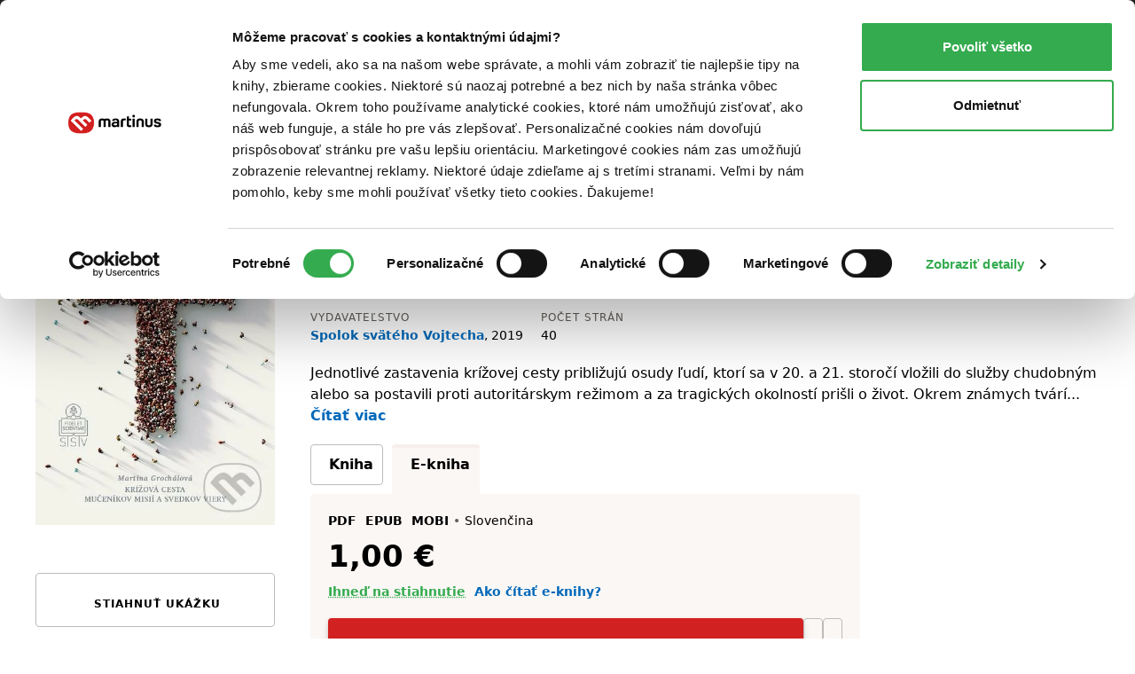

--- FILE ---
content_type: text/html; charset=UTF-8
request_url: https://www.martinus.sk/708785-krizova-cesta-mucenikov-misii-a-svedkov-viery/e-kniha
body_size: 29843
content:
<!DOCTYPE html>
<html class="no-js fonts-loaded"
      lang="sk">
<head>
    <base href="https://www.martinus.sk/">
    <link rel="preconnect" href="//mrtns.sk">

    <!-- Preconnect for Algopine -->
    <link rel="preconnect" href="https://mrecs.algopine.com" crossorigin>
    <!-- Preconnect for Cookiebot -->
    <link rel="preconnect" href="https://consentcdn.cookiebot.com" crossorigin>

    <link rel="preload" href="//mrtns.sk/assets/martinus/lb/fonts/Tabac-Sans/fonts/Tabac-Sans-Regular-9531409e5f6d548c2ccc3429d9d5db69.woff2" as="font" type="font/woff2">

    <meta http-equiv="Content-Type" content="text/html; charset=utf-8">
    <meta name="viewport" content="width=device-width, initial-scale=1.0">    <meta name="turbo-prefetch" content="false">
    <title>Krížová cesta mučeníkov misií a svedkov viery - Martina Grochálová | E-knihy z Martinusu</title>

        
    
        <script>window.Martinus={"config":{"track":true,"google":{"tag_manager":{"gtm_id":"GTM-KLQHB7W","gtm_url":"\/\/measure.martinus.sk\/martinustagmanager.js"}},"infinario":{"token":"9c28f6ae-00d0-11f0-90e3-e20fea4fc429","track_ga":true},"algopine":[]},"country_postage_zones":[],"newrelic":{"pageViewName":"\/catalog\/products\/view"},"beta_tester":{"aiReviewSummary":true,"isicCz":true},"default_store":""};</script><script data-cookieconsent="ignore">window.dataLayer = window.dataLayer || [];
function gtag() {
    dataLayer.push(arguments);
}
gtag("consent", "default", {
    ad_storage: "denied",
    ad_user_data: "denied",
    ad_personalization: "denied",
    analytics_storage: "denied",
    functionality_storage: "denied",
    personalization_storage: "denied",
    security_storage: "granted",
    wait_for_update: 2000,
});
gtag("set", "ads_data_redaction", true);
</script><script src="//mrtns.sk/assets/martinus/js/martinus.async.js?id=4531ada7164121fb0b5409664916b4b8" async="async" data-cookieconsent="ignore" nonce="XajMoXn+Lc29WWNkZWpY+6NL"></script><script src="https://consent.cookiebot.com/uc.js" id="Cookiebot" data-cbid="8d40a8ba-768b-4c3d-a754-2b867c4a7cdd" async="async"></script><script nonce="XajMoXn+Lc29WWNkZWpY+6NL" safe="1">window.dataLayer = window.dataLayer || [];dataLayer.push([]);</script><script class="mj-data-layer" nonce="XajMoXn+Lc29WWNkZWpY+6NL" safe="1">dataLayer.push({"event":"eec.detail","ecomm_prodid":1197485,"ecomm_totalvalue":1,"ecomm_pagetype":"product","ecommerce":{"detail":{"products":[{"name":"Krizova cesta mucenikov misii a svedkov viery","id":1197485,"brand":"Spolok svateho Vojtecha","quantity":1,"category":"Krestanstvo","availability":"skladom","price":1,"price_base":0.95,"discount":0,"rating_count":0,"rating_avg":0,"top":"","is_stub":false}]}}},{"reader_profile":false},{"gdpr_consent_marketing":"no","gdpr_consent_marketing_version":2},{"event":"gtm.view_item","ecommerce":{"funnel":"ecommerce","items":[{"item_name":"Krizova cesta mucenikov misii a svedkov viery","item_author":"Martina Grochalova","item_id":708785,"item_shell_id":708785,"item_variant":1197485,"price":0.95,"currency":"EUR","discount":0,"discount_percentual":0,"item_binding":"","item_brand":"Spolok svateho Vojtecha","item_category":"Knihy","item_category2":"N\u00e1bo\u017eenstvo a ezoterika","item_category3":"N\u00e1bo\u017eensk\u00e1 literat\u00fara","item_category4":"Kres\u0165anstvo","item_availability":"skladom","item_language":"slovensky","item_rating":0,"item_serie":"","item_type":"ekniha","quantity":1,"location_id":null,"product_quality":"new","is_stub":false}]}},{"content_group":"e-shop","content_group_2":"detail","content_group_3":""});</script><script class="mj-infinario" nonce="XajMoXn+Lc29WWNkZWpY+6NL" safe="1">window.infinarioQueue=[];</script><script nonce="XajMoXn+Lc29WWNkZWpY+6NL" safe="1">function initInfinario() { infinario.start([]); infinario.track('view item', {"title":"Kr\u00ed\u017eov\u00e1 cesta mu\u010den\u00edkov misi\u00ed a svedkov viery","subtitle":"","price":1,"rating":0,"author":"Martina Groch\u00e1lov\u00e1","publisher":"Spolok sv\u00e4t\u00e9ho Vojtecha","id":1197485,"category1":"ekniha","category2":"N\u00e1bo\u017eenstvo a ezoterika","category3":"N\u00e1bo\u017eensk\u00e1 literat\u00fara","category4":"Kres\u0165anstvo","product_quality":"new"}); Martinus.Tracking.playObject(infinario, window.infinarioQueue||[]); } </script><script nonce="XajMoXn+Lc29WWNkZWpY+6NL" safe="1">window._evntsdk=window._evntsdk||[];_evntsdk.push(["init",{"orgId":"1043343971952428062","channel":"martinus.sk","uId":"2feAj8s2AbAECf7AFRXoEg.1769877667"}],["sendCart",{"cart":[]}]);</script><script class="mj-algopine" nonce="XajMoXn+Lc29WWNkZWpY+6NL" safe="1">_evntsdk.push(["sendPageView",{"page":"ProductPage","pid":"1197485"}]);</script><script>
    window.myApp = window.myApp || {};
    window.myApp.selectLanguage = 'sk'
</script><script>
    window._lbcq = [];
    window.Luigis = window.Luigis || {};
    window.Luigis.Scan = window.Luigis.Scan || function(a, r) {
      window._lbcq.push([a, r]);
    };
    window.luigisScan = function () {
        var jsonLdSelector = '.wrapper-main [type="application/ld+json"]';
        if (typeof Luigis !== 'undefined' && typeof Luigis.Scan !== 'undefined' && document.querySelector(jsonLdSelector)) {
            Luigis.Scan(jsonLdSelector);
        }
    };
    window.addEventListener("load", function() {
        window.luigisScan();
    });
</script><script>
    if (!window.ga) {
        window.ga = function() {};
    }
</script>    <script src="//mrtns.sk/assets/martinus/lb/scripts/vendor.js?id=60ef9614" nonce="XajMoXn+Lc29WWNkZWpY+6NL" defer="defer"></script><script src="//mrtns.sk/assets/martinus/lb/scripts/main.js?id=c7521a72" nonce="XajMoXn+Lc29WWNkZWpY+6NL" defer="defer"></script><script src="//mrtns.sk/assets/martinus/lb/scripts/font-awesome.js?id=0139e9c7" nonce="XajMoXn+Lc29WWNkZWpY+6NL" defer="defer"></script><script src="//cdn.luigisbox.tech/autocomplete.js" nonce="XajMoXn+Lc29WWNkZWpY+6NL" defer="defer"></script><script src="//mrtns.sk/assets/martinus/js/martinus_sk.production.js?id=9bd74c930a9ceae823438932b8863052" nonce="XajMoXn+Lc29WWNkZWpY+6NL" defer="defer"></script><script src="//mrtns.sk/assets/martinus/js/martinus.js?id=534f88c83fbc26f7937459cc8488227a" nonce="XajMoXn+Lc29WWNkZWpY+6NL" defer="defer"></script><script src="//mrtns.sk/assets/martinus/js/martinus.hotwired.js?id=d96b01042328350b52bff5e7e828657d" nonce="XajMoXn+Lc29WWNkZWpY+6NL" defer="defer"></script>
    <noscript><link rel="stylesheet" href="//cdn.luigisbox.tech/autocomplete.css"></noscript><link rel="preload" href="//cdn.luigisbox.tech/autocomplete.css" as="style" onload="this.onload=null;this.rel='stylesheet'"><style>html{-webkit-text-size-adjust:100%;line-height:1.15}body{margin:0}main{display:block}h1{font-size:2em;margin:.67em 0}hr{box-sizing:content-box;height:0;overflow:visible}a{background-color:transparent}b,strong{font-weight:bolder}code{font-family:monospace,monospace;font-size:1em}small{font-size:80%}img{border-style:none}button,input{font-size:100%;line-height:1.15;margin:0}button,input{overflow:visible}button{text-transform:none}[type=button],[type=submit],button{-webkit-appearance:button}[type=button]::-moz-focus-inner,[type=submit]::-moz-focus-inner,button::-moz-focus-inner{border-style:none;padding:0}[type=button]:-moz-focusring,[type=submit]:-moz-focusring,button:-moz-focusring{outline:ButtonText dotted 1px}[type=checkbox],[type=radio]{box-sizing:border-box;padding:0}::-webkit-file-upload-button{-webkit-appearance:button;font:inherit}:root{--swiper-theme-color:#007aff}:host{display:block;margin-left:auto;margin-right:auto;position:relative;z-index:1}:root{--swiper-navigation-size:44px}.d-inline-block{display:inline-block!important}.d-block{display:block!important}.d-flex{display:flex!important}.d-inline-flex{display:inline-flex!important}.d-none{display:none!important}.position-relative{position:relative!important}.position-absolute{position:absolute!important}.m-none{margin:0!important}.mx-none{margin-left:0!important;margin-right:0!important}.mx-tiny{margin-left:.3125rem!important;margin-right:.3125rem!important}.mx-small{margin-left:.625rem!important;margin-right:.625rem!important}.my-none{margin-bottom:0!important;margin-top:0!important}.my-tiny{margin-bottom:.3125rem!important;margin-top:.3125rem!important}.my-small{margin-bottom:.625rem!important;margin-top:.625rem!important}.mt-tiny{margin-top:.3125rem!important}.mt-small{margin-top:.625rem!important}.mt-medium{margin-top:1.25rem!important}.mr-none{margin-right:0!important}.mr-tiny{margin-right:.3125rem!important}.mr-small{margin-right:.625rem!important}.mr-medium{margin-right:1.25rem!important}.mr-large{margin-right:2.5rem!important}.mr-auto{margin-right:auto!important}.mb-none{margin-bottom:0!important}.mb-tiny{margin-bottom:.3125rem!important}.mb-small{margin-bottom:.625rem!important}.mb-medium{margin-bottom:1.25rem!important}.mb-large{margin-bottom:2.5rem!important}.ml-tiny{margin-left:.3125rem!important}.ml-small{margin-left:.625rem!important}.ml-medium{margin-left:1.25rem!important}.ml-auto{margin-left:auto!important}.p-none{padding:0!important}.p-tiny{padding:.3125rem!important}.p-medium{padding:1.25rem!important}.px-tiny{padding-left:.3125rem!important;padding-right:.3125rem!important}.px-small{padding-left:.625rem!important;padding-right:.625rem!important}.px-medium{padding-left:1.25rem!important;padding-right:1.25rem!important}.py-tiny{padding-bottom:.3125rem!important;padding-top:.3125rem!important}.py-small{padding-bottom:.625rem!important;padding-top:.625rem!important}.pt-none{padding-top:0!important}.pt-tiny{padding-top:.3125rem!important}.pt-small{padding-top:.625rem!important}.pt-medium{padding-top:1.25rem!important}.pr-small{padding-right:.625rem!important}.pb-none{padding-bottom:0!important}.pb-tiny{padding-bottom:.3125rem!important}.pb-small{padding-bottom:.625rem!important}.pb-medium{padding-bottom:1.25rem!important}.pl-none{padding-left:0!important}.pl-small{padding-left:.625rem!important}.text-left{text-align:left!important}.text-center{text-align:center!important}.text-right{text-align:right!important}.shadow-md{box-shadow:0 8px 11px 0 rgba(0,0,0,.22)!important}.text-color-white{color:#fff!important}.text-color-black{color:#000!important}.text-color-grey{color:#625d58!important}.text-color-primary{color:#d22121!important}.text-color-green{color:#33ab4e!important}.text-color-yellow{color:#fcc34c!important}.text-color-grey-dark{color:#474440!important}.text-color-success{color:#33ab4e!important}.text-color-error{color:#d22121!important}.bg-black{background-color:#000!important}.bg-secondary{background-color:#fbf7f5!important}.bg-blue{background-color:#f2f8fb!important}.w-100{width:100%!important}.flex-column{flex-direction:column!important}.flex-grow-0{flex-grow:0!important}.flex-grow-1{flex-grow:1!important}.flex-shrink-0{flex-shrink:0!important}.flex-shrink-1{flex-shrink:1!important}.flex-nowrap{flex-wrap:nowrap!important}.gap-tiny{gap:.3125rem!important}.gap-small{gap:.625rem!important}.justify-content-start{justify-content:flex-start!important}.justify-content-end{justify-content:flex-end!important}.justify-content-center{justify-content:center!important}.justify-content-between{justify-content:space-between!important}.align-items-start{align-items:flex-start!important}.align-items-end{align-items:flex-end!important}.align-items-center{align-items:center!important}@media (min-width:768px){.d-m-flex{display:flex!important}.d-m-none{display:none!important}.mx-m-small{margin-left:.625rem!important;margin-right:.625rem!important}.mt-m-none{margin-top:0!important}.mr-m-tiny{margin-right:.3125rem!important}.mr-m-small{margin-right:.625rem!important}.mb-m-none{margin-bottom:0!important}.mb-m-medium{margin-bottom:1.25rem!important}.ml-m-medium{margin-left:1.25rem!important}.ml-m-auto{margin-left:auto!important}.py-m-small{padding-bottom:.625rem!important;padding-top:.625rem!important}.pt-m-medium{padding-top:1.25rem!important}.pb-m-none{padding-bottom:0!important}.flex-m-row{flex-direction:row!important}.flex-m-grow-1{flex-grow:1!important}.justify-content-m-end{justify-content:flex-end!important}.align-items-m-start{align-items:flex-start!important}.align-items-m-center{align-items:center!important}}@media (min-width:1024px){.d-l-none{display:none!important}.mt-l-medium{margin-top:1.25rem!important}.mb-l-none{margin-bottom:0!important}.mb-l-medium{margin-bottom:1.25rem!important}.px-l-medium{padding-left:1.25rem!important;padding-right:1.25rem!important}.pb-l-none{padding-bottom:0!important}.pl-l-large{padding-left:2.5rem!important}.flex-l-row{flex-direction:row!important}.flex-l-wrap{flex-wrap:wrap!important}.gap-l-medium{gap:1.25rem!important}}.fade:not(.show){opacity:0}.modal{--ms-modal-zindex:1550;--ms-modal-width:700px;--ms-modal-padding:1.25rem;--ms-modal-margin:0.5rem;--ms-modal-color: ;--ms-modal-bg:#fff;--ms-modal-border-color:rgba(0,0,0,.2);--ms-modal-border-width:1px;--ms-modal-border-radius:0.3rem;--ms-modal-box-shadow:0 8px 11px 0 rgba(0,0,0,.22);--ms-modal-inner-border-radius:calc(0.3rem - 1px);--ms-modal-header-padding-x:1.25rem;--ms-modal-header-padding-y:1.25rem;--ms-modal-header-padding:1.25rem 1.25rem;--ms-modal-header-border-color:#e5e5e5;--ms-modal-header-border-width:1px;--ms-modal-title-line-height:1.5;--ms-modal-footer-gap:0.5rem;--ms-modal-footer-bg: ;--ms-modal-footer-border-color:#e5e5e5;--ms-modal-footer-border-width:1px;display:none;height:100%;left:0;outline:0;overflow-x:hidden;overflow-y:auto;position:fixed;top:0;width:100%;z-index:var(--ms-modal-zindex)}.modal-dialog{margin:var(--ms-modal-margin);position:relative;width:auto}.modal.fade .modal-dialog{transform:translateY(-50px)}.modal-dialog-centered{align-items:center;display:flex;min-height:calc(100% - var(--ms-modal-margin)*2)}.modal-content{background-clip:padding-box;background-color:var(--ms-modal-bg);border:var(--ms-modal-border-width) solid var(--ms-modal-border-color);border-radius:var(--ms-modal-border-radius);box-shadow:var(--ms-modal-box-shadow);color:var(--ms-modal-color);display:flex;flex-direction:column;outline:0;position:relative;width:100%}.modal-header{align-items:center;background-clip:padding-box;border-bottom:var(--ms-modal-header-border-width) solid var(--ms-modal-header-border-color);border-top-left-radius:var(--ms-modal-inner-border-radius);border-top-right-radius:var(--ms-modal-inner-border-radius);display:flex;flex-shrink:0;padding:var(--ms-modal-header-padding)}.modal-title{line-height:var(--ms-modal-title-line-height);margin-bottom:0}.modal-body{flex:1 1 auto;padding:var(--ms-modal-padding);position:relative}.modal{--ms-modal-margin:1.75rem;--ms-modal-box-shadow:0 12px 22px 0 rgba(0,0,0,.2)}.modal-dialog{margin-left:auto;margin-right:auto;max-width:var(--ms-modal-width)}body,html{-webkit-text-size-adjust:100%;-moz-text-size-adjust:100%;text-size-adjust:100%;-webkit-font-smoothing:antialiased;padding:0}body{--fw-normal:normal;--fw-semibold:600;--fw-light:300;--fw-bold:700;--fs-normal:normal;--fs-italic:italic;--font-family:system-ui,-apple-system,Segoe UI,Roboto,Helvetica Neue,Helvetica,Noto Sans,Liberation Sans,Arial,sans-serif;background:#fff;color:#000;font-family:var(--font-family);position:relative}.fonts-loaded body{--font-family:Tabac-Sans,system-ui,-apple-system,Segoe UI,Roboto,Helvetica Neue,Helvetica,Noto Sans,Liberation Sans,Arial,sans-serif}*,:after,:before{box-sizing:border-box}button{background-color:transparent;background-image:none;border-width:0;box-shadow:none;padding:0}body{font-size:100%}html{font-size:1rem}html,p{line-height:1.5}p{margin-bottom:1.25rem}.h1,.h2,.h5,.h6,h1,h2,h3,h5,p{margin-top:0}.h1,.h2,.h5,.h6,h1,h2,h3,h5{font-weight:400}.text-medium{font-size:14px;line-height:1.4285714286}small{font-size:12px;line-height:1.6666666667}a{color:inherit;text-decoration:none}b,strong{font-weight:var(--fw-semibold)}i{font-style:var(--fs-italic)}.link{color:#0069ba;font-weight:var(--fw-semibold);text-decoration:none}.link--grey{color:#625d58;font-weight:var(--fw-normal)}.link--black{color:#000;font-weight:var(--fw-normal)}.link--white{color:#f2f2f2;font-weight:var(--fw-normal)}em{color:#000;font-style:normal;font-weight:var(--fw-semibold);text-decoration:underline;text-decoration-style:dotted;text-decoration-thickness:1px;text-underline-offset:3px}em.text-color-success{border-color:#33ab4e!important}hr{border:0;border-top:1px solid rgba(0,0,0,.1);display:block;height:1px;margin-bottom:2.5rem;width:100%}.h1,h1{font-weight:var(--fw-bold);line-height:1.1666666667;margin-bottom:2.5rem}.h1,h1{font-size:1.375rem}.h2,h2{font-size:1.125rem;line-height:1.24}.h2,h2,h3{font-weight:var(--fw-semibold);margin-bottom:1.25rem}h3{font-size:1rem}h3{line-height:1.3333333333}.h5,h5{color:#625d58;font-size:.75rem;letter-spacing:1px;line-height:1.6666666667;margin-bottom:.625rem;text-transform:uppercase}.h6{font-size:.875rem;font-weight:var(--fw-semibold);margin-bottom:.3125rem}dl,ol,ul{margin:0 0 1.25rem}dl:not(.list--default),ol:not(.list--default),ul:not(.list--default){list-style:none}.list li{position:relative}.list li:before{background:#d22121;content:"";height:2px;left:-20px;opacity:0;position:absolute;top:50%;transform:translateY(-50%);width:10px}.list--unstyled{background:0 0!important;list-style:none;margin:0;padding:0}.list-inline{background:0 0!important;list-style:none;margin:-.3125rem 0 1.25rem;padding:0}.list-inline>li{display:inline-block;margin:.3125rem .625rem 0 0}.list-inline>li:first-child{margin-left:0}.list-inline>li:last-child{margin-right:0}.list-inline--delimited>li{margin:.3125rem 0 0}.list-inline--bulleted>li{margin:.3125rem .3125rem 0 0}.list-inline--bulleted>li:not(:last-child):after{color:#625d58;content:"•";margin-left:.3125rem}dl dt{color:#625d58;font-size:.75rem;letter-spacing:1px;line-height:1.6666666667;margin-bottom:0;text-transform:uppercase}dl dd{font-size:.875rem;margin-bottom:1.25rem;margin-left:0}dl dd:last-child{margin-bottom:0}.wrapper-main{margin-left:auto;margin-right:auto;max-width:1280px;padding-left:1.25rem;padding-right:1.25rem;width:100%}@media screen and (min-width:1024px){.list li:before{left:-40px;width:20px}.wrapper-main{padding-left:2.5rem;padding-right:2.5rem}}.row{display:flex;flex-wrap:wrap;margin-left:-.625rem;margin-right:-.625rem}.col,[class*=col--]{flex:1 0 100%;max-width:100%;min-width:0;padding-left:.625rem;padding-right:.625rem}.col--12{flex-basis:100%;max-width:100%}@media screen and (min-width:768px){.h1,h1{font-size:2.625rem}.h2,h2{font-size:1.5625rem}h3{font-size:1.125rem}.h6{font-size:1rem}.row{margin-left:-1.25rem;margin-right:-1.25rem}.col,[class*=col--]{padding-left:1.25rem;padding-right:1.25rem}.col--m-4{flex-basis:33.3333333333%;max-width:33.3333333333%}}@media screen and (min-width:1024px){.col--l-6{flex-basis:50%;max-width:50%}}.section{padding-top:1.25rem}@media screen and (min-width:768px){.section{padding-top:2.5rem}}.section:after,.section:before{content:"";display:table}.section:after{clear:both}.section--small{padding-top:1.25rem}.section--breadcrumbs{background-color:#fbf7f5;padding:.3125rem 0}@media screen and (min-width:768px){.section--breadcrumbs{padding:.625rem 0}}#page-container{display:flex;flex-direction:column;min-height:100vh}#page-container>main{flex:1 0 auto}img{display:inline-block;height:auto;max-width:100%;vertical-align:middle}.cms-article img,.img{margin-bottom:1.25rem}.portrait{background:#d22121;background-position:50%;background-size:cover;border-radius:50%;overflow:hidden;position:relative}.portrait--tiny{width:20px}.portrait--medium{width:50px}.portrait:before{content:"";float:left;height:0;margin-left:-1px;padding-top:100%;width:1px}.portrait:after{clear:both;content:"";display:table}.btn{-webkit-appearance:none;-moz-appearance:none;appearance:none;border:1px solid transparent;display:inline-block;font-weight:var(--fw-semibold);letter-spacing:1px;line-height:1.5;margin-bottom:1.25rem;position:relative;text-align:center;text-transform:uppercase;vertical-align:middle}.btn{font-size:.75rem;padding:.71875rem .625rem}.btn--small{font-size:.75rem;padding:.21875rem .625rem}.btn{border-radius:.25rem}.btn{background-color:#625d58;color:#fff}.btn.is-active{background-color:#474440;color:#fff;z-index:2}.btn--primary{background-color:#d22121;box-shadow:0 3px 7px 0 rgba(0,0,0,.16),0 2px 4px 0 rgba(0,0,0,.07);color:#fff;overflow:hidden;position:relative;transform:translateZ(0)}.btn--primary:after{background-color:#b81d1d;bottom:0;content:"";height:4px;left:0;position:absolute;right:0;width:100%}.btn--primary.btn--equal:after{content:"";flex:1 0 auto}.btn--secondary{background-color:#595959;box-shadow:0 3px 7px 0 rgba(0,0,0,.16),0 2px 4px 0 rgba(0,0,0,.07);color:#fff;overflow:hidden;position:relative;transform:translateZ(0)}.btn--secondary:after{background-color:#474440;bottom:0;content:"";height:4px;left:0;position:absolute;right:0;width:100%}.btn--ghost{background-color:transparent;border-color:#bcbcba;color:#000}.btn--ghost.is-active{background-color:#fef7f1;border-color:#e5e5e5;color:#000;z-index:2}.btn--clean{box-shadow:none;color:#625d58}.btn--clean{background-color:transparent;border-color:transparent}.btn--lowercase{letter-spacing:normal;text-transform:none}.btn--equal{align-items:center;display:inline-flex;flex:0 0 auto;flex-flow:row;justify-content:center;line-height:0;padding:0;vertical-align:middle}.btn--equal.btn{height:calc(2.9375rem - 4px);width:calc(2.9375rem - 4px)}.btn .far{font-size:1.5rem!important}.btn-layout--horizontal{align-items:flex-start;display:flex;flex-flow:row;flex-wrap:wrap;margin-bottom:.625rem}.btn-layout--horizontal>*{flex:0 1 auto;margin-bottom:0;margin-right:.625rem}.btn-layout--horizontal>:last-child{margin-right:0}.btn-layout--horizontal>.btn{vertical-align:middle}.btn-layout--vertical{align-items:stretch;display:flex;flex-flow:column;margin-bottom:.625rem;width:100%}.btn-layout--vertical>*{flex:0 0 auto;margin-bottom:.625rem;margin-right:0}.btn-layout--vertical>:last-child{margin-bottom:0}.btn-dropdown{display:inline-block;margin-bottom:1.25rem;position:relative;vertical-align:middle}.btn-dropdown .btn{align-items:center;display:flex;justify-content:center;margin-bottom:0}.btn-cac{align-items:center;display:flex;flex-direction:column;height:2.6875rem;justify-content:center;padding-bottom:0;padding-top:0}.btn-cac-info{font-size:.625rem;font-weight:400;letter-spacing:normal;line-height:1;max-width:100%;text-transform:none}@media (min-width:1024px){.btn-cac-info{max-width:15.625rem}}.bar__break{flex:1 0 100%;height:0}button,input{font-family:inherit;font-size:inherit;line-height:inherit}.form-control--checkbox{display:flex;flex-direction:column;gap:.625rem}.input{background-color:#fafafa;border:1px solid #bcbcba;border-radius:.25rem;box-shadow:inset 0 3px 2px 0 rgba(0,0,0,.05);color:#000;display:inline-block;margin:0;position:relative;transform:translateZ(0);width:100%}.input--dark{background-color:#474440;border-color:#474440}.input{font-size:1rem;min-height:2.6875em;padding:.4375em .5em}.input::-moz-placeholder{color:#8f8d8a}.input--dark::-moz-placeholder{color:#e5e5e5}.form-check{display:block;margin-bottom:.125rem;min-height:1.5rem;padding-left:1.75em}.form-check .form-check-input{float:left;margin-left:-1.75em}.form-check-input{--ms-form-check-bg:var(--ms-body-bg);-webkit-appearance:none;-moz-appearance:none;appearance:none;background-color:var(--ms-form-check-bg);background-image:var(--ms-form-check-bg-image);background-position:50%;background-repeat:no-repeat;background-size:contain;border:2px solid #bcbcba;flex-shrink:0;height:1.25em;margin-top:.125em;-webkit-print-color-adjust:exact;print-color-adjust:exact;vertical-align:top;width:1.25em}.form-check-input[type=checkbox]{background-clip:padding-box;border-radius:.25em}.form-check-input[type=radio]{border-radius:50%}.form-check-input:checked{background-color:#0069ba;border-color:#0069ba}.input-addons{display:flex;width:100%}.input-addons__item{align-items:center;background:#fafafa;border:1px solid #bcbbb9;color:#8f8d8a;display:flex;flex:0 0 auto}.input-addons__item--dark{background-color:#474440;border-color:#474440}.input-addons__item:last-of-type,.input-addons__item:last-of-type>.btn{border-bottom-right-radius:.25rem;border-top-right-radius:.25rem}.input-addons__item:last-of-type>.btn{margin-right:-1px}.input+.input-addons__item{border-bottom-left-radius:0;border-top-left-radius:0}.input-addons__item .btn{border-radius:0;margin-bottom:0}.input-addons .input-addons__item{font-size:1rem;height:43px;padding:.4375em .625em}.input-addons .input{flex:0 1 auto}.input-addons .input:not(:last-child){border-bottom-right-radius:0;border-top-right-radius:0}.input-addons .input+.input-addons__item{border-left:0}.form-label label{color:#625d58;display:inline-block;font-size:.75rem;margin-bottom:.1875em;margin-left:0}.form-label--required label:after{color:#d22121;content:" *";font-size:11px}.form-label{font-size:.875rem}.card{background-color:#fff;border-radius:.25rem;display:flex;flex-flow:column;margin-bottom:1.25rem;position:relative}.card:after{border-bottom-left-radius:.25rem;border-bottom-right-radius:.25rem;bottom:0;content:"";left:0;position:absolute;right:0}.card>:first-child{border-top-left-radius:.25rem;border-top-right-radius:.25rem}.card>:last-child{border-bottom-left-radius:.25rem;border-bottom-right-radius:.25rem}.card--well{background-color:#fbf7f5;display:flex;flex-flow:column;margin-bottom:1.25rem}.card--well:after{background-color:#f7efeb;border-bottom-left-radius:.25rem;border-bottom-right-radius:.25rem;bottom:0;content:"";height:4px;left:0;position:absolute;right:0}.card--well>:first-child{border-top-left-radius:.25rem;border-top-right-radius:.25rem}.card--well>:last-child{border-bottom-left-radius:.25rem;border-bottom-right-radius:.25rem}.card__content{flex:1 0 auto}.card__content>:last-child:not([class*=mb-]){margin-bottom:.625rem}.card__content{padding:.625rem 1.25rem 0}.card__content:first-child{padding-top:1.25rem}.card__content:last-child{padding-bottom:1.25rem}.list{display:flex;flex-flow:column;margin-bottom:1.25rem}.list{background:#fff;border:none}.fa-ul{--fa-li-margin:1.5em;display:flex;flex-direction:column;gap:.3125rem}.tab-nav{background:0 0!important;list-style:none;margin:0;padding:0;position:relative}.tab-nav:after,.tab-nav:before{content:"";display:table}.tab-nav:after{clear:both}.tab-nav__item{display:inline-flex}.tab-nav__item .tab-nav__content{flex:1 1 auto}.tab-nav__content{align-items:center;display:flex;justify-content:center;max-width:100%}.tab-nav__content--card{border:1px solid #bcbcba;font-size:.875rem;margin-bottom:.8125rem;padding:.625rem;position:relative;text-align:center}.is-active>.tab-nav__content--card{background-color:#fbf7f5;border-color:#fbf7f5;font-weight:var(--fw-semibold);position:relative}.is-active>.tab-nav__content--card:before{background:#f7efeb;border-top-left-radius:.25rem;border-top-right-radius:.25rem;content:"";display:block;height:4px;left:-1px;position:absolute;right:-1px;top:-1px}.is-active>.tab-nav__content--card:after{background-color:#fbf7f5;border:1px solid #fbf7f5;bottom:-1.0625rem;content:"";height:1.5rem;left:-1px;position:absolute;right:-1px}.tab-nav--rounded{margin-bottom:-3px}.tab-nav--rounded .tab-nav__item .tab-nav__content{border-radius:.25rem}.tab{display:none}.tab.is-active{display:block}.modal-header{background-color:#fafafa}.rating-star{align-items:center;display:flex;flex:1 0 auto}.rating-star__item{color:#e5e5e5}.rating-star__item.is-active{color:#fcc34c}.badge{align-items:center;display:inline-flex}.badge{min-height:24px}.badge{background-color:#fff;border:1px solid #e5e5e5;border-radius:.25rem;color:#625d58;font-size:.875rem;font-weight:var(--fw-semibold);padding:0 .3125rem}.badge--primary{border-color:#d22121;color:#d22121}.alert-container{left:0;max-width:640px;padding:0 1.25rem;position:fixed;right:0;top:60px;z-index:1999}@media screen and (min-width:768px){.alert-container{left:50%;transform:translateX(-50%)}}.bookmark{align-items:center;background:#d22121;display:none;display:flex;height:30px;justify-content:center;left:18px;position:absolute;top:-30px;width:30px}@media screen and (max-width:767px){.bookmark:not(.bookmark--full){height:20px;left:12px;top:-20px;width:20px}}.bookmark__wrap{position:relative}[data-collapse]:not(.collapsed)~[data-collapse-trigger]{display:none}.product-format__cart__button .btn{height:36px;width:36px}.link-card:after{border-radius:.25rem;bottom:0;content:"";left:0;position:absolute;right:0;top:0}button[data-tooltip]{position:relative}.product-price__main{font-size:28px;font-weight:700}@media screen and (min-width:768px){.product-price__main{font-size:34px}}.status,.status:before{display:inline-block}.status:before{background-color:#8f8d8a;border-radius:999em;content:"";height:8px;margin-right:5px;width:8px}.status--success:before{background-color:#33ab4e}.product-cover{display:flex;flex-direction:column;overflow:hidden;position:relative}.product-cover--small{max-width:25px}.product-cover--small-medium{max-width:35px}.product-cover--large{max-width:150px}.product-cover--huge{max-width:270px}.product-cover img{position:relative}.product-cover--book{border-radius:.25rem;box-shadow:0 8px 11px 0 rgba(0,0,0,.22)}.product-cover--book:before{background:linear-gradient(90deg,rgba(0,0,0,.1) 0,rgba(0,0,0,.1) 5px,hsla(0,0%,100%,.1) 0,hsla(0,0%,100%,.1) 10px,rgba(0,0,0,.1) 11px,rgba(0,0,0,.1) 12px);border-radius:.25rem;bottom:0;content:"";left:0;position:absolute;top:0;width:12px;z-index:1}.mega-menu{background-color:#fff;display:none;left:50%;max-width:1200px;position:absolute;right:0;transform:translateX(-50%);width:100%}.mega-menu__contents{display:flex;flex:1 0 auto;max-width:100%}.mega-menu__content{display:flex;flex:1 1 auto;flex-direction:column}.mega-menu__content-wrap{display:none;flex:1 0 auto;max-width:100%}.mega-menu__sidebar{background-color:#fbf7f5;flex:0 0 auto}@media screen and (min-width:1024px){.mega-menu__content:not(.is-active){display:none}.mega-menu__sidebar{flex:0 0 17.5rem}}.mega-menu__categories{flex:1 1 auto;order:-1;padding:0}@media screen and (min-width:1024px){.mega-menu__categories{order:1}.header .btn-dropdown .header-btn{padding-right:1.25rem}}.mega-menu__categories__subcategories{padding-left:2.5em}.mega-menu__mobile-navigation{background-color:#000;display:flex;flex-direction:column;flex-wrap:nowrap!important;position:sticky;top:0;z-index:1}.mega-menu__mobile-navigation .btn{background-color:#000;border-radius:0;font-size:.875rem;letter-spacing:normal;text-align:left;text-transform:none;width:100%}.mega-menu__categories__icon{display:flex;font-size:1.5rem}@media screen and (max-width:767px){.product-cover--book:before{display:none}.mega-menu__categories__category{align-items:center}}@media screen and (max-width:1023px){.mega-menu__contents{height:100%;width:100%}.mega-menu__content,.mega-menu__content-wrap{flex-direction:column}.mega-menu__categories__title{display:block;margin-bottom:.625rem}.mega-menu__categories__subcategories li.mb-none:nth-child(n+6){display:none}.header .wrapper-main{padding-left:.625rem;padding-right:.625rem}}.mega-menu__sidebar__links{display:flex;flex-direction:column;flex-wrap:wrap;margin-bottom:0;padding:0}@media screen and (min-width:768px) and (max-width:1023px){.mega-menu__sidebar__links{flex-direction:row}}.sidebar__banner,.sidebar__link{align-items:center;display:flex}.sidebar__banner{border-bottom:1px solid #e5e5e5;padding:.9375rem}.sidebar__banner--sherlock{background-position:100% 100%;background-repeat:no-repeat;background-size:contain}.sidebar__link{padding:.3125rem .9375rem}.nav-shortcuts{background:#fff;border-radius:4px;box-shadow:0 8px 11px 0 rgba(0,0,0,.22);left:-1984px;padding:.625rem;position:fixed;top:.625rem;width:350px;z-index:9999}.nav-shortcuts .link .shortcut-key{color:#000;font-weight:400}.breadcrumbs__item{font-size:12px}.cms-article img{border-radius:.25rem}.quote__send{display:none;position:absolute;right:0;top:0}.shell-detail__cover{flex-shrink:0;width:35%}@media screen and (min-width:768px){.breadcrumbs__item{font-size:14px}.shell-detail__cover{float:none;width:22.5%}}.shell-detail__formats{max-width:38.75rem}.shell-detail__info{min-width:0}.faq__answer{display:none;margin-bottom:0}.faq__question{display:flex;justify-content:space-between}.faq__question span{max-width:90%}.faq hr{margin-bottom:1.25rem;margin-top:1.25rem}.header-search{justify-content:flex-end;margin-bottom:0}.header-search__search{display:none;position:relative;width:100%}@media screen and (max-width:767px){.header-search__search{max-width:calc(100% - 45px)}}.header-search__search .form-control{width:100%}.header-search__empty{background-color:#474440;border-color:#474440}.header-search__toggle{margin-bottom:0;margin-right:0}.header-btn{border-width:0;color:#bcbcba;font-size:14px;padding-bottom:.5625rem;padding-top:.5625rem}.header{margin-bottom:5px;position:sticky;top:0;z-index:1400}.header .header__ad--mobile{align-items:center;display:flex;height:45px;justify-content:center;max-width:100px}.header .header__ad--mobile .header__ad{flex-shrink:1!important}@media screen and (min-width:768px){.header-search__search{display:flex}.header{top:-40px}}.header__topbar{background-color:#262422;display:none;height:auto;order:2;width:100%}.header__topbar .header__ad{display:none}.header__topbar .header__ad img{height:36px;width:auto}.header__topbar nav{align-items:center;display:flex;gap:1.25rem;padding:.625rem 0}.header__topbar nav a{color:#e5e5e5;display:block}.header__topbar nav a:last-child{padding-right:1.25rem}@media screen and (min-width:768px){.header__topbar{display:block;height:40px;order:0}.header__topbar .header__ad{display:block}.header__topbar nav{justify-content:flex-end}.header__topbar nav a:last-child{padding-right:0}}.header__wrapper{align-items:center;background-color:#000;display:flex;flex-direction:column;position:relative;width:100%}.header__wrapper:after{bottom:-5px;content:"";height:5px;left:0;position:absolute;right:0;z-index:1400}.header__bar{margin-bottom:0;min-height:65px;padding:.625rem 0}@media screen and (max-width:1023px){.header__bar{justify-content:space-between;margin-top:0}.header__bar>*{margin-right:.625rem}}.header__user{align-items:center;color:#bcbcba}.header__cart{color:#bcbcba}@media screen and (max-width:1023px){.header__user{order:1}.header__cart{order:3}.header__search{display:block;justify-content:flex-start;max-width:18.75rem;min-width:auto;order:4}.header__nav{order:5}.product-detail__author{font-size:14px;line-height:1.25em}}.header .btn-dropdown>.header-btn{letter-spacing:normal;padding:.625rem;text-transform:none}.header-user__name{display:inline-block;max-width:8.4375rem;overflow:hidden;text-overflow:ellipsis;vertical-align:middle;white-space:nowrap}@media screen and (max-width:1279px){.header-user__icon{margin-right:0!important}.header-user__name{display:none}}.book-detail-show{display:none}.header-warning{z-index:100}.product-detail__image{margin-left:auto;margin-right:auto;max-width:170px;position:relative}.review__header-avatar{position:relative}.line-medium{line-height:1.333}.line-small{line-height:1.2}.text-bold{font-weight:var(--fw-bold)}.text-semibold{font-weight:var(--fw-semibold)}.text-normal{font-weight:400}.text-size-medium{font-size:.875rem}.text-size-small{font-size:.75rem}.text-ellipsis,.text-nowrap{white-space:nowrap}.text-ellipsis{overflow:hidden;text-overflow:ellipsis}.mb-not-last>:last-child{margin-bottom:0}.hide{display:none!important}@media screen and (max-width:479px){.mega-menu .btn-dropdown{min-width:20%}.mega-menu .btn-dropdown:nth-child(-n+3){min-width:30%}.show-s{display:none!important}}@media screen and (min-width:480px){.hide-s{display:none!important}}@media screen and (max-width:767px){.header__search{flex:0}.show-m{display:none!important}}@media screen and (min-width:768px){.product-detail__image{max-width:none}.hide-m{display:none!important}}.visually-hidden{clip:rect(0,0,0,0)!important;border:0!important;height:1px!important;margin:-1px!important;overflow:hidden!important;padding:0!important;white-space:nowrap!important;width:1px!important}.visually-hidden:not(caption){position:absolute!important}.border-top-grey{border-top:1px solid #e5e5e5}.border-bottom-grey{border-bottom:1px solid #e5e5e5}.flex-1{flex:1}@media screen and (max-width:1023px){.show-l{display:none!important}.overflow-scroll-x{scrollbar-width:none;white-space:nowrap}.overflow-scroll-x::-webkit-scrollbar{display:none!important}.overflow-scroll-x{overflow-x:scroll}.overflow-scroll-shadow{position:relative}.overflow-scroll-shadow:after{background:linear-gradient(90deg,hsla(0,0%,100%,0),#fff);content:" ";display:block;height:100%;position:absolute;right:0;top:0;width:50px}.overflow-scroll-shadow--secondary:after{background:linear-gradient(90deg,hsla(28,87%,97%,0),#fef7f1)}}img[loading=lazy]{min-height:1px!important}.logo-xmas{left:3px;position:absolute;top:-66px;transform:rotate(-2deg);width:58px;z-index:10}@media screen and (min-width:1024px){.hide-l{display:none!important}.logo-xmas{left:33px}}.header__wrapper:after{background:#c4070b;background:linear-gradient(90deg,#7e0003,#fa3d41 50%,#8f0003)}img[src^="//helpdesk.martinus.sk"]{z-index:1490!important}.nav-shortcuts{position:fixed;left:-1984px}@media only screen and (max-width:768px){.vianocny-pasik{background-color:#262422!important}}.autocomplete-search .mj-autocomplete-results{z-index:1500;width:100%;margin-top:2px;max-height:80dvh}.xmas-gift-list-text{z-index:1;position:relative}.xmas-gift-list{display:block;background-size:cover;background-position:center;background-repeat:no-repeat;position:absolute;top:0;left:0;right:0;bottom:0;opacity:.25}</style><noscript><link rel="stylesheet" href="/css/styles/main.css"></noscript><link rel="preload" href="//mrtns.sk/assets/martinus/lb/styles/main.css?id=18407992" as="style" onload="this.onload=null;this.rel='stylesheet'"><link rel="stylesheet" href="//mrtns.sk/assets/martinus/lb/fonts/Tabac-Sans/style.css?id=0f2ed26c">        
<style>
    input[name="q"]::placeholder {
        font-size: 14px;
    }

    .customer-catalog-items .product__action {
        min-height: 43px;
    }

    .dropdown--arrowhead.dropdown--account {
        right: 0;
    }

    @media (max-width: 1024px) {
        .dropdown--arrowhead.dropdown--account {
            left: calc(100% - 210px);
        }

        .offcanvas-body .tab-nav__content--link {
            border: none;
        }
    }

    img[src^="//helpdesk.martinus.sk"], .tf-v1-popover {
        z-index: 1490 !important;
    }

    .tf-v1-popover-tooltip-close {
        transform: scale(1.2);
    }

    .tf-v1-popover-tooltip {
        font-family: inherit;
    }

    @media(max-width: 1023px) {
        .section-top100 {
            background: transparent !important;
        }
    }

    .lb_wide_banner a {
        display: block;
    }

    .nav-shortcuts {
        position: fixed;
        left: -1984px;
    }

    .nav-shortcuts.nav-shortcuts--visible {
        left: .625rem;
    }

    @media (max-width: 768px) {
        .cart-item__price {
            flex-basis: auto;
        }
    }

    .col-select-place {
        min-height: 50vh;
    }

    .tippy-content {
        text-align: left;
        min-width: 100px;
    }

    .autocomplete-search .list__item {
        border-bottom: 0;
    }

    .card__photo {
        min-height: 150px;
        height: 150px;
        overflow: hidden;
        flex-shrink: 0;
        flex-grow: 0;
        display: block;
        position: relative;
        padding: 0 !important;
        line-height: 0;
    }

    .card__photo img {
        width: 100%;
        height: 100%;
        object-fit: cover;
        object-position: center;
        display: block;
    }
</style>

        
	<meta property="og:description" content="E-knihu Krížová cesta mučeníkov misií a svedkov viery (Martina Grochálová) kúpte na Martinuse. Nakupujte knihy online vo vašom obľúbenom kníhkupectve!">
	<meta name="description" content="E-knihu Krížová cesta mučeníkov misií a svedkov viery (Martina Grochálová) kúpte na Martinuse. Nakupujte knihy online vo vašom obľúbenom kníhkupectve!">
	<meta property="og:title" content="Krížová cesta mučeníkov misií a svedkov viery">
	<meta property="og:url" content="https://www.martinus.sk/708785-krizova-cesta-mucenikov-misii-a-svedkov-viery/e-kniha">
	<meta property="og:image" content="https://mrtns.sk/tovar/_l/1197/l1197485.jpg?v=17698373642">
	<meta property="og:type" content="book">
	<meta name="keywords" content="knihy, kniha, kníhkupectvo, knihkupectvo, film, filmy, DVD, predaj, predajna, predajňa, megastore, obchod, literatúra, literatura, nakupovanie, puzzle, hry, hračky, lego, káva, čaj, book, books, bookstore, Martinus, Martinus.sk,e-kniha, elektronická kniha,misie,obeta,mučeník,kríž,svedok,viera,ekniha,eknihy,e-knihy">
            <script type="application/ld+json">
    {"@context":"https:\/\/schema.org\/","@id":"https:\/\/www.martinus.sk\/708785-krizova-cesta-mucenikov-misii-a-svedkov-viery\/1197485","description":"Jednotliv\u00e9 zastavenia kr\u00ed\u017eovej cesty pribli\u017euj\u00fa osudy \u013eud\u00ed, ktor\u00ed sa v 20. a 21. storo\u010d\u00ed vlo\u017eili do slu\u017eby chudobn\u00fdm alebo sa postavili proti autorit\u00e1rskym re\u017eimom a za tragick\u00fdch okolnost\u00ed pri\u0161li o \u017eivot. Okrem zn\u00e1mych tv\u00e1r\u00ed...","image":"https:\/\/mrtns.sk\/tovar\/_l\/1197\/l1197485.jpg?v=17698373642","url":"https:\/\/www.martinus.sk\/708785-krizova-cesta-mucenikov-misii-a-svedkov-viery\/1197485","sku":1197485,"name":"Kr\u00ed\u017eov\u00e1 cesta mu\u010den\u00edkov misi\u00ed a svedkov viery","@type":["Product","Book"],"isbn":"95026","productID":"95026","numberOfPages":"40","thumbnailUrl":"https:\/\/mrtns.sk\/tovar\/_s\/1197\/s1197485.jpg?v=17698373642","publisher":{"@type":"Organization","name":"Spolok sv\u00e4t\u00e9ho Vojtecha"},"brand":{"@type":"Brand","name":"Spolok sv\u00e4t\u00e9ho Vojtecha"},"author":[{"@type":"Person","name":"Martina Groch\u00e1lov\u00e1"}],"bookFormat":"https:\/\/schema.org\/EBook","offers":{"@type":"Offer","price":1,"priceCurrency":"EUR","itemCondition":"https:\/\/schema.org\/NewCondition","availability":"https:\/\/schema.org\/InStock","deliveryLeadTime":3}}    </script>
    <script type="application/ld+json">
    {"@context":"https:\/\/schema.org","@type":"BreadcrumbList","itemListElement":[{"@type":"ListItem","position":1,"item":{"@id":"\/\/www.martinus.sk\/eknihy","name":"department.ekniha"}},{"@type":"ListItem","position":2,"item":{"@id":"\/\/www.martinus.sk\/eknihy\/odborna-a-naucna-literatura","name":"Odborn\u00e1 a n\u00e1u\u010dn\u00e1"}},{"@type":"ListItem","position":3,"item":{"@id":"\/\/www.martinus.sk\/eknihy\/ezoterika-mystika","name":"Ezoterika a duchovno"}},{"@type":"ListItem","position":4,"item":{"@id":"\/\/www.martinus.sk\/eknihy\/nabozenstvo-cirkev","name":"N\u00e1bo\u017eenstvo a cirkev"}},{"@type":"ListItem","position":5,"item":{"@id":"\/\/www.martinus.sk\/eknihy\/nabozenstvo-cirkev-biblia","name":"Kres\u0165anstvo"}}]}    </script>

    
    <meta name="language" content="sk">
    <meta property="fb:app_id" content="291929091561">    <meta property="og:site_name" content="Martinus">    <meta property="seznam-wmt" content="">
        
        <meta name="bitly-verification" content="f84f3f473665">
    <link rel="manifest" href="/manifest.json">

    
    <link rel="shortcut icon" href="//mrtns.sk/web/img/favicon/16x16.png" sizes="16x16">
    <link rel="shortcut icon" href="//mrtns.sk/web/img/favicon/32x32.png" sizes="32x32">
    <link rel="shortcut icon" href="//mrtns.sk/web/img/favicon/48x48.png" sizes="48x48">
    <link rel="shortcut icon" href="//mrtns.sk/web/img/favicon/64x64.png" sizes="64x64">
    <link rel="shortcut icon" href="//mrtns.sk/web/img/favicon/128x128.png" sizes="128x128">
    <meta name="verify-v1" content="T+OHlS5UzwUGqeLzY9VCoZi05W1LWAjmytPCIQ2f3kw=">    <meta name="csrf-token" content="eHMwWdrdNhViwtiokC+8KDNkYzZmNTQyN2Y2Y2U5OWRlOTU4MjgzNjg4MzQxOWFhNGM0Y2FkZmY=">
    <link rel="canonical" href="https://www.martinus.sk/708785-krizova-cesta-mucenikov-misii-a-svedkov-viery/e-kniha"><link rel="alternate" href="https://www.martinus.sk/708785-krizova-cesta-mucenikov-misii-a-svedkov-viery" hreflang="sk-SK" /><link rel="alternate" href="https://www.martinus.cz/708785-krizova-cesta-mucenikov-misii-a-svedkov-viery" hreflang="cs-CZ" /><link rel="alternate" href="https://www.martinus.sk/708785-krizova-cesta-mucenikov-misii-a-svedkov-viery/e-kniha" hreflang="x-default" />
            <link type="application/rss+xml" rel="alternate" title="Martinus.sk podcast"
              href="https://blog.martinus.sk/podcast.php"/>
    
    <meta name="theme-color" content="#D22121"></head>
<body data-plugin="Catalog"
      data-controller="ProductsView"
      data-beta-tester-aiReviewSummary="1" data-beta-tester-isicCz="1" >
<!-- Google Tag Manager (noscript) -->
<noscript><iframe src="https://www.googletagmanager.com/ns.html?id=GTM-KLQHB7W"
                  height="0" width="0" style="display:none;visibility:hidden"></iframe></noscript>
<!-- End Google Tag Manager (noscript) -->

<div id="page-container" data-turbo="false">
    <nav class="mj-shortcut-menu nav-shortcuts"
         data-toggle-class="nav-shortcuts--visible"
         aria-label="Rýchla navigácia"
         aria-keyshortcuts="Alt+Shift+X"
         tabindex="-1"
         role="navigation">
        <h5 class="mb-tiny" id="nav-shortcuts-links-title">
            Preskočiť na        </h5>
        <ul class="list list--unstyled text-size-medium" aria-labelledby="nav-shortcuts-links-title">
            <li>
                <a href="#main-content" class="link" aria-label="Preskočiť na hlavný obsah">
                    Hlavný obsah                </a>
            </li>

                    </ul>

        <h5 class="mb-tiny" id="nav-shortcuts-keyboard-title">
            Klávesové skratky        </h5>
        <ul class="list list--unstyled mb-none text-size-medium" aria-labelledby="nav-shortcuts-keyboard-title">
                        <li class="mb-tiny">
                <a href="#search-in-header" tabindex="-1" data-shortcuts="shift+alt+s" class="link" aria-label="Vyhľadávanie, Alt, Shift, S">
                    <span class="d-flex justify-content-between align-items-center" aria-hidden="true">
                        <span class="shortcut-name">
                            Vyhľadávanie                        </span>

                        <span class="shortcut-key">
                            <code class="bg-secondary p-tiny">Alt</code> +
                            <code class="bg-secondary p-tiny">Shift</code> +
                            <code class="bg-secondary p-tiny">S</code>
                        </span>
                    </span>
                </a>
            </li>
                        <li class="mb-tiny">
                <a href="/cart" tabindex="-1" data-shortcuts="alt+shift+c" class="link" aria-label="Košík, Alt, Shift, C">
                    <span class="d-flex justify-content-between align-items-center" aria-hidden="true">
                        <span class="shortcut-name">
                            Košík                        </span>

                        <span class="shortcut-key">
                            <code class="bg-secondary p-tiny">Alt</code> +
                            <code class="bg-secondary p-tiny">Shift</code> +
                            <code class="bg-secondary p-tiny">C</code>
                        </span>
                    </span>
                </a>
            </li>
            <li>
                <button role="button" tabindex="-1" data-toggle=".nav-shortcuts" class="w-100 link mj-shortcut-menu-toggle" aria-label="Zobraziť/skryť skratky, Alt, Shift, X">
                    <span class="d-flex justify-content-between align-items-center" aria-hidden="true">
                        <span class="shortcut-name">
                            Zobraziť/skryť skratky                        </span>

                        <span class="shortcut-key">
                            <code class="bg-secondary p-tiny">Alt</code> +
                            <code class="bg-secondary p-tiny">Shift</code> +
                            <code class="bg-secondary p-tiny">X</code>
                        </span>
                    </span>
                </button>
            </li>
        </ul>
    </nav>

    <div class="alert-container" data-alert-area></div>
    <!-- adh:"lb_header_alert" --><div id='beacon_b91cb9c383' style='position: absolute; left: 0px; top: 0px; visibility: hidden;'><img src='https://rs4.martinus.sk/delivery/lg.php?bannerid=0&amp;campaignid=0&amp;zoneid=115&amp;loc=http%3A%2F%2Feshop.martinus.sk%2F708785-krizova-cesta-mucenikov-misii-a-svedkov-viery%2Fe-kniha&amp;referer=http%3A%2F%2Feshop.martinus.sk%2F708785-krizova-cesta-mucenikov-misii-a-svedkov-viery%2Fe-kniha&amp;cb=b91cb9c383' width='0' height='0' alt='' style='width: 0px; height: 0px;' /></div>
<header class="header" data-controller="session-check" data-session-check-identity-url-value="https://id.martinus.sk">
    <div class="header__wrapper mj-header-wrapper" style="">
        <div class="header__topbar">
            <div class="wrapper-main overflow-scroll-x d-m-flex justify-content-end align-items-center">
                <div class="header__topbar__banner show-m">
                    <!-- adh:"lb_general_push" --><div class="flex-shrink-0 header__ad"><a href='https://rs4.martinus.sk/delivery/cl.php?bannerid=39203&amp;zoneid=84&amp;sig=817b19eb317eec3c3c416b0ae2e2a80899b081d628cea921c0f048cc6804c088&amp;oadest=https%3A%2F%2Fwww.martinus.sk%2F3575225-vola-vacsiny%2Fkniha' target='_top' rel='noopener nofollow'><img src='https://rs3.mrtns.sk/images/b44ccf85d366e6567052e496ae6db3a7.png' width='150' height='50' alt='&Ccaron;itate&#318;sk&yacute; klub Martinus. Kniha Vô&#318;a vä&#269;&#353;iny, James Islington. Vydavate&#318;stvo DOT., 2025.' title='&Ccaron;itate&#318;sk&yacute; klub Martinus. Kniha Vô&#318;a vä&#269;&#353;iny, James Islington. Vydavate&#318;stvo DOT., 2025.' border='0' /></a><div id='beacon_db73c22800' style='position: absolute; left: 0px; top: 0px; visibility: hidden;'><img src='https://rs4.martinus.sk/delivery/lg.php?bannerid=39203&amp;campaignid=13697&amp;zoneid=84&amp;loc=http%3A%2F%2Feshop.martinus.sk%2F708785-krizova-cesta-mucenikov-misii-a-svedkov-viery%2Fe-kniha&amp;referer=http%3A%2F%2Feshop.martinus.sk%2F708785-krizova-cesta-mucenikov-misii-a-svedkov-viery%2Fe-kniha&amp;cb=db73c22800' width='0' height='0' alt='' style='width: 0px; height: 0px;' /></div></div>                </div>
                
<nav class="text-size-medium ml-m-medium">
    <a href="https://www.martinus.sk/dorucenie" class="link--white d-flex align-items-center "><i class="far fa-shipping-fast fa-sm mr-tiny"></i>Doručenie</a><a href="https://www.martinus.sk/knihkupectva" class="link--white d-flex align-items-center "><i class="far fa-map-marker-alt fa-sm mr-tiny"></i>Kníhkupectvá</a><a href="https://www.martinus.sk/knihovratok" class="link--white d-flex align-items-center "><i class="far fa-owl fak fa-sm mr-tiny"></i>Knihovrátok</a><a href="https://www.martinus.sk/l?categories%5B0%5D=7760" class="link--white d-flex align-items-center "><i class="far fa-gift-card fa-sm mr-tiny"></i>Poukážky</a><a href="https://blog.martinus.sk/" class="link--white d-flex align-items-center "><i class="far fa-feather fa-sm mr-tiny"></i>Knižný blog</a><a href="https://www.martinus.sk/kontakt" class="link--white d-flex align-items-center "><i class="far fa-phone fa-sm mr-tiny"></i>Kontakt</a></nav>
                
                            </div>
        </div>
        <div class="wrapper-main position-relative">
                        <div class="header__bar d-flex align-items-center justify-content-end link--">
                <div class="header__logo flex-shrink-0 mr-auto">
                    <a href="/" title="Martinus" class="d-block"><img src="//mrtns.sk/assets/martinus/lb/images/content/logo.svg" class="show-l" width="161" height="38" alt="Martinus" loading="eager"><img src="//mrtns.sk/assets/martinus/lb/images/content/logo-small.svg" class="hide-l" width="45" height="38" alt="Martinus" loading="eager"></a>                </div>
                <div class="header__nav book-detail-hide mr-none px-l-medium">
    <nav class="d-flex align-items-center btn-dropdown mb-none" role="navigation">
                        <button class="btn btn--clean mr-none text-nowrap header-btn show-l"
                        type="button"
                        data-toggle-expand
                        data-mega-menu-trigger="#mega-menu-knihy"
                        data-toggle="self"
                        data-toggle-icon="chevron-up"
                        data-controller="datalayer"
                        data-action="click->datalayer#navigationToggle"
                        data-datalayer-category-value="megamenu"
                        data-datalayer-action-value="open"
                        data-datalayer-toggle-class-value="is-active"
                        aria-controls="mega-menu-knihy"
                        aria-expanded="false"
                        aria-haspopup="true">
                    Knihy                    <i class="far fa-chevron-down fa-xs ml-tiny fa-fw"></i>                </button>
            <a href="/l?categories%5B0%5D=6001&amp;types%5B0%5D=ekniha" class="btn btn--clean text-nowrap header-btn show-l" data-controller="datalayer" data-action="datalayer#push" data-event="{&quot;event&quot;:&quot;gtm.navigation&quot;,&quot;navigation_category&quot;:&quot;main_menu&quot;,&quot;navigation_action&quot;:&quot;main_link&quot;,&quot;navigation_name&quot;:&quot;E-knihy&quot;}">E-knihy</a><a href="/l?categories%5B0%5D=6001&amp;types%5B0%5D=audiokniha" class="btn btn--clean text-nowrap header-btn show-l" data-controller="datalayer" data-action="datalayer#push" data-event="{&quot;event&quot;:&quot;gtm.navigation&quot;,&quot;navigation_category&quot;:&quot;main_menu&quot;,&quot;navigation_action&quot;:&quot;main_link&quot;,&quot;navigation_name&quot;:&quot;Audioknihy&quot;}">Audioknihy</a><a href="/l?categories%5B0%5D=6982" class="btn btn--clean text-nowrap header-btn show-l" data-controller="datalayer" data-action="datalayer#push" data-event="{&quot;event&quot;:&quot;gtm.navigation&quot;,&quot;navigation_category&quot;:&quot;main_menu&quot;,&quot;navigation_action&quot;:&quot;main_link&quot;,&quot;navigation_name&quot;:&quot;Hry&quot;}">Hry</a><a href="/l?categories%5B0%5D=7104" class="btn btn--clean text-nowrap header-btn show-l" data-controller="datalayer" data-action="datalayer#push" data-event="{&quot;event&quot;:&quot;gtm.navigation&quot;,&quot;navigation_category&quot;:&quot;main_menu&quot;,&quot;navigation_action&quot;:&quot;main_link&quot;,&quot;navigation_name&quot;:&quot;Filmy&quot;}">Filmy</a>                <button class="btn btn--clean mr-none text-nowrap header-btn show-l"
                        type="button"
                        data-toggle-expand
                        data-mega-menu-trigger="#mega-menu-doplnky"
                        data-toggle="self"
                        data-toggle-icon="chevron-up"
                        data-controller="datalayer"
                        data-action="click->datalayer#navigationToggle"
                        data-datalayer-category-value="megamenu"
                        data-datalayer-action-value="open"
                        data-datalayer-toggle-class-value="is-active"
                        aria-controls="mega-menu-doplnky"
                        aria-expanded="false"
                        aria-haspopup="true">
                    Doplnky                    <i class="far fa-chevron-down fa-xs ml-tiny fa-fw"></i>                </button>
            
        <button class="btn btn--clean header-btn hide-l px-tiny"
                data-mega-menu-trigger="#mega-menu-knihy"
                data-toggle="self, #toggle-mega-menu-knihy, .header-search--mobile"
                data-toggle-icon="xmark"
                data-toggle-expand
                data-controller="datalayer"
                data-action="click->datalayer#navigationToggle"
                data-datalayer-category-value="megamenu"
                data-datalayer-action-value="open_mobile"
                data-datalayer-toggle-class-value="is-active"
                title="Kategórie"
                aria-haspopup="true">
            <i class="far fa-bars fa-xl fa-fw"></i>        </button>
    </nav>
</div>

<div class="d-m-none ml-small flex-shrink-1 header__ad--mobile mr-auto">
    <!-- adh:"lb_general_push" --><div class="flex-shrink-0 header__ad"><a href='https://rs4.martinus.sk/delivery/cl.php?bannerid=39203&amp;zoneid=84&amp;sig=817b19eb317eec3c3c416b0ae2e2a80899b081d628cea921c0f048cc6804c088&amp;oadest=https%3A%2F%2Fwww.martinus.sk%2F3575225-vola-vacsiny%2Fkniha' target='_top' rel='noopener nofollow'><img src='https://rs3.mrtns.sk/images/b44ccf85d366e6567052e496ae6db3a7.png' width='150' height='50' alt='&Ccaron;itate&#318;sk&yacute; klub Martinus. Kniha Vô&#318;a vä&#269;&#353;iny, James Islington. Vydavate&#318;stvo DOT., 2025.' title='&Ccaron;itate&#318;sk&yacute; klub Martinus. Kniha Vô&#318;a vä&#269;&#353;iny, James Islington. Vydavate&#318;stvo DOT., 2025.' border='0' /></a><div id='beacon_db73c22800' style='position: absolute; left: 0px; top: 0px; visibility: hidden;'><img src='https://rs4.martinus.sk/delivery/lg.php?bannerid=39203&amp;campaignid=13697&amp;zoneid=84&amp;loc=http%3A%2F%2Feshop.martinus.sk%2F708785-krizova-cesta-mucenikov-misii-a-svedkov-viery%2Fe-kniha&amp;referer=http%3A%2F%2Feshop.martinus.sk%2F708785-krizova-cesta-mucenikov-misii-a-svedkov-viery%2Fe-kniha&amp;cb=db73c22800' width='0' height='0' alt='' style='width: 0px; height: 0px;' /></div></div></div>

    <div class="flex-m-grow-1 mr-none mr-m-tiny header__search header-search d-flex align-items-center">
                                    <button title="Vyhľadávanie"
                        type="button"
                        class="hide-m header-search__toggle btn btn--clean header-btn mb-none mr-none px-tiny"
                        data-toggle=".header-search--mobile">
                    <i class="far fa-search fa-xl fa-fw"></i>                </button>
                        <div class="header-search__search show-m">
                
<form method="get" accept-charset="utf-8" class="flex-grow-1" novalidate="novalidate" action="/search"><div data-autocomplete-delay-value="450" class="form-control form-control--input mb-none mj-autocomplete-search autocomplete-search position-relative" data-controller="autocomplete" data-autocomplete-selected-class="is-selected" data-autocomplete-min-length-value="1"  data-autocomplete-url-value="/autocomplete/search">
    <label for="search-in-header" class="visually-hidden">
        Vyhľadávanie    </label>
    <div class="input-addons">
        <input id="search-in-header" value="" data-autocomplete-target="input" aria-keyshortcuts="Alt+Shift+S" data-autocomplete-focus-fetch="true" autocomplete="off" name="q" type="text" class="flex-1 input mj-autocomplete-input input--dark" placeholder="Vyhľadávanie">

        <span class="input-addons__item input-addons__item--dark p-none">
            <button title="Hľadať" class="btn btn--default header-search__empty" type="submit"><i class="far fa-search fa-lg"></i></button>        </span>
    </div>
    <div data-turbo="false" class="mj-autocomplete-results shadow-md pl-none position-absolute" tabindex="-1" data-autocomplete-target="results"></div>
</div>
</form>
<style>
    .autocomplete-search .mj-autocomplete-results {
        z-index: 1500;
        width: 100%;
        margin-top: 2px;
        max-height: 80dvh;

        @media (max-width: 767px) {
            padding-bottom: 400px;
        }

        overflow-y: auto;
        scrollbar-width: none; /* Firefox */
        -ms-overflow-style: none; /* Internet Explorer 10+ */
    }

    .autocomplete-search .mj-autocomplete-results::-webkit-scrollbar {
        display: none; /* Safari and Chrome */
    }
</style>
            </div>
            </div>

<div id="customer-info-wrapper" class="d-flex align-items-center mr-none">
    <!-- Session check marker for JS -->
    <div id="session-state"
         data-authenticated="false"
         data-customer-id=""
         data-identity-url="https://id.martinus.sk"
         style="display: none;">
    </div>

            <div id="header__user" class="header__user book-detail-hide mr-none">
            <a href="https://id.martinus.sk/login?source=eshop&amp;redirect=%2F708785-krizova-cesta-mucenikov-misii-a-svedkov-viery%2Fe-kniha" class="btn btn--clean header-btn btn--lowercase d-flex mb-none px-tiny" rel="nofollow" title="Prihlásiť sa"><i class="far fa-circle-user fa-xl header-user__icon fa-fw"></i><span class="header-user__name ml-tiny">Prihlásiť</span></a>        </div>

    
    <div class="header__cart mr-none mr-m-small mj-header__cart book-detail-hide">
        <a href="/cart" class="btn btn--clean header-btn mb-none px-tiny" title="Košík" aria-keyshortcuts="Alt+Shift+C"><i class="far fa-basket-shopping fa-xl fa-fw"></i></a>    </div>
</div>

            </div>
        </div>
                    <div
                class="pb-small px-small w-100 hide-m header-search--mobile d-none"
                data-toggle-class="d-none">
                
<form method="get" accept-charset="utf-8" class="flex-grow-1" novalidate="novalidate" action="/search"><div data-autocomplete-delay-value="450" class="form-control form-control--input mb-none mj-autocomplete-search autocomplete-search position-relative" data-controller="autocomplete" data-autocomplete-selected-class="is-selected" data-autocomplete-min-length-value="1"  data-autocomplete-url-value="/autocomplete/search">
    <label for="search-in-header-mobile" class="visually-hidden">
        Vyhľadávanie    </label>
    <div class="input-addons">
        <input id="search-in-header-mobile" value="" data-autocomplete-target="input" aria-keyshortcuts="Alt+Shift+S" data-autocomplete-focus-fetch="true" autocomplete="off" name="q" type="text" class="flex-1 input mj-autocomplete-input input--dark" placeholder="Vyhľadávanie">

        <span class="input-addons__item input-addons__item--dark p-none">
            <button title="Hľadať" class="btn btn--default header-search__empty" type="submit"><i class="far fa-search fa-lg"></i></button>        </span>
    </div>
    <div data-turbo="false" class="mj-autocomplete-results shadow-md pl-none position-absolute" tabindex="-1" data-autocomplete-target="results"></div>
</div>
</form>
<style>
    .autocomplete-search .mj-autocomplete-results {
        z-index: 1500;
        width: 100%;
        margin-top: 2px;
        max-height: 80dvh;

        @media (max-width: 767px) {
            padding-bottom: 400px;
        }

        overflow-y: auto;
        scrollbar-width: none; /* Firefox */
        -ms-overflow-style: none; /* Internet Explorer 10+ */
    }

    .autocomplete-search .mj-autocomplete-results::-webkit-scrollbar {
        display: none; /* Safari and Chrome */
    }
</style>
            </div>
            </div>
                <div class="header__mega-menu mega-menu" data-mega-menu>
                <div class="mega-menu__contents" data-mega-menu-contents>
                    <div class="mega-menu__mobile-navigation hide-l">
                                                    <div class="btn-dropdown btn-dropdown--no-icon m-none">
                                                                    <button class="btn d-flex justify-content-between align-items-center"
                                            type="button"
                                            data-mega-menu-trigger="#mega-menu-knihy"
                                            data-toggle="self"
                                            data-toggle-expand
                                            aria-haspopup="true"
                                            aria-expanded="false"
                                            data-controller="datalayer"
                                            data-action="click->datalayer#navigationToggle"
                                            data-datalayer-toggle-class-value="is-active"
                                            data-datalayer-category-value="megamenu"
                                            data-datalayer-action-value="open"
                                            id="toggle-mega-menu-knihy">
                                        Knihy                                        <i class="far fa-chevron-right fa-xs"></i>                                    </button>
                                                            </div>
                                                    <div class="btn-dropdown btn-dropdown--no-icon m-none">
                                                                    <a href="/l?categories%5B0%5D=6001&amp;types%5B0%5D=ekniha" class="btn" data-controller="datalayer" data-action="datalayer#push" data-event="{&quot;event&quot;:&quot;gtm.navigation&quot;,&quot;navigation_category&quot;:&quot;main_menu&quot;,&quot;navigation_action&quot;:&quot;main_link&quot;,&quot;navigation_name&quot;:&quot;E-knihy&quot;}">E-knihy</a>                                                            </div>
                                                    <div class="btn-dropdown btn-dropdown--no-icon m-none">
                                                                    <a href="/l?categories%5B0%5D=6001&amp;types%5B0%5D=audiokniha" class="btn" data-controller="datalayer" data-action="datalayer#push" data-event="{&quot;event&quot;:&quot;gtm.navigation&quot;,&quot;navigation_category&quot;:&quot;main_menu&quot;,&quot;navigation_action&quot;:&quot;main_link&quot;,&quot;navigation_name&quot;:&quot;Audioknihy&quot;}">Audioknihy</a>                                                            </div>
                                                    <div class="btn-dropdown btn-dropdown--no-icon m-none">
                                                                    <a href="/l?categories%5B0%5D=6982" class="btn" data-controller="datalayer" data-action="datalayer#push" data-event="{&quot;event&quot;:&quot;gtm.navigation&quot;,&quot;navigation_category&quot;:&quot;main_menu&quot;,&quot;navigation_action&quot;:&quot;main_link&quot;,&quot;navigation_name&quot;:&quot;Hry&quot;}">Hry</a>                                                            </div>
                                                    <div class="btn-dropdown btn-dropdown--no-icon m-none">
                                                                    <a href="/l?categories%5B0%5D=7104" class="btn" data-controller="datalayer" data-action="datalayer#push" data-event="{&quot;event&quot;:&quot;gtm.navigation&quot;,&quot;navigation_category&quot;:&quot;main_menu&quot;,&quot;navigation_action&quot;:&quot;main_link&quot;,&quot;navigation_name&quot;:&quot;Filmy&quot;}">Filmy</a>                                                            </div>
                                                    <div class="btn-dropdown btn-dropdown--no-icon m-none">
                                                                    <button class="btn d-flex justify-content-between align-items-center"
                                            type="button"
                                            data-mega-menu-trigger="#mega-menu-doplnky"
                                            data-toggle="self"
                                            data-toggle-expand
                                            aria-haspopup="true"
                                            aria-expanded="false"
                                            data-controller="datalayer"
                                            data-action="click->datalayer#navigationToggle"
                                            data-datalayer-toggle-class-value="is-active"
                                            data-datalayer-category-value="megamenu"
                                            data-datalayer-action-value="open"
                                            id="toggle-mega-menu-doplnky">
                                        Doplnky                                        <i class="far fa-chevron-right fa-xs"></i>                                    </button>
                                                            </div>
                                            </div>

                    <div class="mega-menu__content" data-mega-menu-target id="mega-menu-knihy" role="navigation" aria-label="Knihy">
    <div class="mega-menu__content-wrap">
        <div class="mega-menu__categories">
            <div class="row mx-none mb-m-medium">
                
    <div class="col col--m-4 col--12 mega-menu__categories__category">
        <h3 class="mb-none" id="menu-header-99">
            <a href="https://www.martinus.sk/l?categories%5B0%5D=6100"
               data-controller="datalayer"
               data-action="datalayer#navigation"
               data-datalayer-category-value="megamenu"
               data-datalayer-action-value="primary_anchor"
               class="d-flex mega-menu__categories__title align-items-center link link--black text-semibold pb-small pt-small pt-m-medium pb-m-none">
                <span class="mr-tiny mega-menu__categories__icon">
                    <i class="far fa-book fa-fw text-color-primary"></i>                </span>
                Beletria            </a>
        </h3>
                    <ul class="mega-menu__categories__subcategories text-medium mt-tiny mb-small show-m" aria-labelledby="menu-header-99">
                                    <li class="mb-none">
                        <a href="https://www.martinus.sk/l?categories%5B0%5D=6061" class="pt-tiny pb-tiny d-block link link--black" data-controller="datalayer" data-action="datalayer#push" data-event="{&quot;event&quot;:&quot;gtm.navigation&quot;,&quot;navigation_category&quot;:&quot;megamenu&quot;,&quot;navigation_action&quot;:&quot;secondary_anchor&quot;,&quot;navigation_name&quot;:&quot;Detekt\u00edvky, trilery a horory&quot;}">Detektívky, trilery a horory</a>                    </li>
                                    <li class="mb-none">
                        <a href="https://www.martinus.sk/l?categories%5B0%5D=6063" class="pt-tiny pb-tiny d-block link link--black" data-controller="datalayer" data-action="datalayer#push" data-event="{&quot;event&quot;:&quot;gtm.navigation&quot;,&quot;navigation_category&quot;:&quot;megamenu&quot;,&quot;navigation_action&quot;:&quot;secondary_anchor&quot;,&quot;navigation_name&quot;:&quot;Sci-fi a fantasy&quot;}">Sci-fi a fantasy</a>                    </li>
                                    <li class="mb-none">
                        <a href="https://www.martinus.sk/l?categories%5B0%5D=6065" class="pt-tiny pb-tiny d-block link link--black" data-controller="datalayer" data-action="datalayer#push" data-event="{&quot;event&quot;:&quot;gtm.navigation&quot;,&quot;navigation_category&quot;:&quot;megamenu&quot;,&quot;navigation_action&quot;:&quot;secondary_anchor&quot;,&quot;navigation_name&quot;:&quot;Komiksy&quot;}">Komiksy</a>                    </li>
                                    <li class="mb-none">
                        <a href="https://www.martinus.sk/l?categories%5B0%5D=6067" class="pt-tiny pb-tiny d-block link link--black" data-controller="datalayer" data-action="datalayer#push" data-event="{&quot;event&quot;:&quot;gtm.navigation&quot;,&quot;navigation_category&quot;:&quot;megamenu&quot;,&quot;navigation_action&quot;:&quot;secondary_anchor&quot;,&quot;navigation_name&quot;:&quot;Romantika&quot;}">Romantika</a>                    </li>
                                    <li class="mb-none">
                        <a href="https://www.martinus.sk/l?categories%5B0%5D=6069" class="pt-tiny pb-tiny d-block link link--black" data-controller="datalayer" data-action="datalayer#push" data-event="{&quot;event&quot;:&quot;gtm.navigation&quot;,&quot;navigation_category&quot;:&quot;megamenu&quot;,&quot;navigation_action&quot;:&quot;secondary_anchor&quot;,&quot;navigation_name&quot;:&quot;Spolo\u010densk\u00e1 beletria&quot;}">Spoločenská beletria</a>                    </li>
                                    <li class="mb-none">
                        <a href="https://www.martinus.sk/l?categories%5B%5D=6100&amp;clasmods%5B%5D=308346" class="pt-tiny pb-tiny d-block link link--black" data-controller="datalayer" data-action="datalayer#push" data-event="{&quot;event&quot;:&quot;gtm.navigation&quot;,&quot;navigation_category&quot;:&quot;megamenu&quot;,&quot;navigation_action&quot;:&quot;secondary_anchor&quot;,&quot;navigation_name&quot;:&quot;Klasika&quot;}">Klasika</a>                    </li>
                                    <li class="mb-none">
                        <a href="https://www.martinus.sk/l?categories%5B%5D=6100&amp;characteristics%5B%5D=262829" class="pt-tiny pb-tiny d-block link link--black" data-controller="datalayer" data-action="datalayer#push" data-event="{&quot;event&quot;:&quot;gtm.navigation&quot;,&quot;navigation_category&quot;:&quot;megamenu&quot;,&quot;navigation_action&quot;:&quot;secondary_anchor&quot;,&quot;navigation_name&quot;:&quot;Historick\u00e9&quot;}">Historické</a>                    </li>
                                    <li class="mb-none">
                        <a href="https://www.martinus.sk/l?categories%5B0%5D=6100&amp;origins%5B0%5D=265849" class="pt-tiny pb-tiny d-block link link--black" data-controller="datalayer" data-action="datalayer#push" data-event="{&quot;event&quot;:&quot;gtm.navigation&quot;,&quot;navigation_category&quot;:&quot;megamenu&quot;,&quot;navigation_action&quot;:&quot;secondary_anchor&quot;,&quot;navigation_name&quot;:&quot;Slovensk\u00e1 beletria&quot;}">Slovenská beletria</a>                    </li>
                                    <li class="mb-none">
                        <a href="https://www.martinus.sk/l?categories%5B%5D=6100&amp;origins%5B%5D=265854" class="pt-tiny pb-tiny d-block link link--black" data-controller="datalayer" data-action="datalayer#push" data-event="{&quot;event&quot;:&quot;gtm.navigation&quot;,&quot;navigation_category&quot;:&quot;megamenu&quot;,&quot;navigation_action&quot;:&quot;secondary_anchor&quot;,&quot;navigation_name&quot;:&quot;Svetov\u00e1 beletria&quot;}">Svetová beletria</a>                    </li>
                                    <li class="mb-none">
                        <a href="https://www.martinus.sk/l?categories%5B0%5D=6071" class="pt-tiny pb-tiny d-block link link--black" data-controller="datalayer" data-action="datalayer#push" data-event="{&quot;event&quot;:&quot;gtm.navigation&quot;,&quot;navigation_category&quot;:&quot;megamenu&quot;,&quot;navigation_action&quot;:&quot;secondary_anchor&quot;,&quot;navigation_name&quot;:&quot;Po\u00e9zia&quot;}">Poézia</a>                    </li>
                                <li>
                    <a href="https://www.martinus.sk/l?categories%5B0%5D=6100" class="d-block mt-tiny link link--grey" data-controller="datalayer" data-action="datalayer#push" data-event="{&quot;event&quot;:&quot;gtm.navigation&quot;,&quot;navigation_category&quot;:&quot;megamenu&quot;,&quot;navigation_action&quot;:&quot;secondary_anchor&quot;,&quot;navigation_name&quot;:&quot;\u010eal\u0161ie kateg\u00f3rie&quot;}"><i class="far fa-plus mr-tiny"></i>Ďalšie kategórie</a>                </li>
            </ul>
            </div>

    <div class="col col--m-4 col--12 mega-menu__categories__category">
        <h3 class="mb-none" id="menu-header-141">
            <a href="https://www.martinus.sk/l?categories%5B0%5D=6204"
               data-controller="datalayer"
               data-action="datalayer#navigation"
               data-datalayer-category-value="megamenu"
               data-datalayer-action-value="primary_anchor"
               class="d-flex mega-menu__categories__title align-items-center link link--black text-semibold pb-small pt-small pt-m-medium pb-m-none">
                <span class="mr-tiny mega-menu__categories__icon">
                    <i class="far fa-lightbulb fa-fw text-color-primary"></i>                </span>
                Náučná a odborná            </a>
        </h3>
                    <ul class="mega-menu__categories__subcategories text-medium mt-tiny mb-small show-m" aria-labelledby="menu-header-141">
                                    <li class="mb-none">
                        <a href="https://www.martinus.sk/l?categories%5B0%5D=6474" class="pt-tiny pb-tiny d-block link link--black" data-controller="datalayer" data-action="datalayer#push" data-event="{&quot;event&quot;:&quot;gtm.navigation&quot;,&quot;navigation_category&quot;:&quot;megamenu&quot;,&quot;navigation_action&quot;:&quot;secondary_anchor&quot;,&quot;navigation_name&quot;:&quot;Motiv\u00e1cia a sebarozvoj&quot;}">Motivácia a sebarozvoj</a>                    </li>
                                    <li class="mb-none">
                        <a href="https://www.martinus.sk/l?categories%5B0%5D=6206" class="pt-tiny pb-tiny d-block link link--black" data-controller="datalayer" data-action="datalayer#push" data-event="{&quot;event&quot;:&quot;gtm.navigation&quot;,&quot;navigation_category&quot;:&quot;megamenu&quot;,&quot;navigation_action&quot;:&quot;secondary_anchor&quot;,&quot;navigation_name&quot;:&quot;Biznis a mana\u017ement&quot;}">Biznis a manažment</a>                    </li>
                                    <li class="mb-none">
                        <a href="https://www.martinus.sk/l?categories%5B0%5D=6292" class="pt-tiny pb-tiny d-block link link--black" data-controller="datalayer" data-action="datalayer#push" data-event="{&quot;event&quot;:&quot;gtm.navigation&quot;,&quot;navigation_category&quot;:&quot;megamenu&quot;,&quot;navigation_action&quot;:&quot;secondary_anchor&quot;,&quot;navigation_name&quot;:&quot;Humanitn\u00e9 a spolo\u010densk\u00e9 vedy&quot;}">Humanitné a spoločenské vedy</a>                    </li>
                                    <li class="mb-none">
                        <a href="https://www.martinus.sk/l?categories%5B0%5D=6310" class="pt-tiny pb-tiny d-block link link--black" data-controller="datalayer" data-action="datalayer#push" data-event="{&quot;event&quot;:&quot;gtm.navigation&quot;,&quot;navigation_category&quot;:&quot;megamenu&quot;,&quot;navigation_action&quot;:&quot;secondary_anchor&quot;,&quot;navigation_name&quot;:&quot;Hist\u00f3ria&quot;}">História</a>                    </li>
                                    <li class="mb-none">
                        <a href="https://www.martinus.sk/l?categories%5B0%5D=7888" class="pt-tiny pb-tiny d-block link link--black" data-controller="datalayer" data-action="datalayer#push" data-event="{&quot;event&quot;:&quot;gtm.navigation&quot;,&quot;navigation_category&quot;:&quot;megamenu&quot;,&quot;navigation_action&quot;:&quot;secondary_anchor&quot;,&quot;navigation_name&quot;:&quot;\u017divotopisy a report\u00e1\u017ee&quot;}">Životopisy a reportáže</a>                    </li>
                                    <li class="mb-none">
                        <a href="https://www.martinus.sk/l?categories%5B0%5D=6500" class="pt-tiny pb-tiny d-block link link--black" data-controller="datalayer" data-action="datalayer#push" data-event="{&quot;event&quot;:&quot;gtm.navigation&quot;,&quot;navigation_category&quot;:&quot;megamenu&quot;,&quot;navigation_action&quot;:&quot;secondary_anchor&quot;,&quot;navigation_name&quot;:&quot;Vz\u0165ahy a rodina&quot;}">Vzťahy a rodina</a>                    </li>
                                    <li class="mb-none">
                        <a href="https://www.martinus.sk/l?categories%5B0%5D=6480" class="pt-tiny pb-tiny d-block link link--black" data-controller="datalayer" data-action="datalayer#push" data-event="{&quot;event&quot;:&quot;gtm.navigation&quot;,&quot;navigation_category&quot;:&quot;megamenu&quot;,&quot;navigation_action&quot;:&quot;secondary_anchor&quot;,&quot;navigation_name&quot;:&quot;Zdravie a \u017eivotn\u00fd \u0161t\u00fdl&quot;}">Zdravie a životný štýl</a>                    </li>
                                    <li class="mb-none">
                        <a href="https://www.martinus.sk/l?categories%5B0%5D=6398" class="pt-tiny pb-tiny d-block link link--black" data-controller="datalayer" data-action="datalayer#push" data-event="{&quot;event&quot;:&quot;gtm.navigation&quot;,&quot;navigation_category&quot;:&quot;megamenu&quot;,&quot;navigation_action&quot;:&quot;secondary_anchor&quot;,&quot;navigation_name&quot;:&quot;Po\u010d\u00edta\u010de a internet&quot;}">Počítače a internet</a>                    </li>
                                    <li class="mb-none">
                        <a href="https://www.martinus.sk/l?categories%5B0%5D=6502" class="pt-tiny pb-tiny d-block link link--black" data-controller="datalayer" data-action="datalayer#push" data-event="{&quot;event&quot;:&quot;gtm.navigation&quot;,&quot;navigation_category&quot;:&quot;megamenu&quot;,&quot;navigation_action&quot;:&quot;secondary_anchor&quot;,&quot;navigation_name&quot;:&quot;Hobby&quot;}">Hobby</a>                    </li>
                                    <li class="mb-none">
                        <a href="https://www.martinus.sk/l?categories%5B0%5D=6634" class="pt-tiny pb-tiny d-block link link--black" data-controller="datalayer" data-action="datalayer#push" data-event="{&quot;event&quot;:&quot;gtm.navigation&quot;,&quot;navigation_category&quot;:&quot;megamenu&quot;,&quot;navigation_action&quot;:&quot;secondary_anchor&quot;,&quot;navigation_name&quot;:&quot;Umenie a dizajn&quot;}">Umenie a dizajn</a>                    </li>
                                <li>
                    <a href="https://www.martinus.sk/l?categories%5B0%5D=6204" class="d-block mt-tiny link link--grey" data-controller="datalayer" data-action="datalayer#push" data-event="{&quot;event&quot;:&quot;gtm.navigation&quot;,&quot;navigation_category&quot;:&quot;megamenu&quot;,&quot;navigation_action&quot;:&quot;secondary_anchor&quot;,&quot;navigation_name&quot;:&quot;\u010eal\u0161ie kateg\u00f3rie&quot;}"><i class="far fa-plus mr-tiny"></i>Ďalšie kategórie</a>                </li>
            </ul>
            </div>

    <div class="col col--m-4 col--12 mega-menu__categories__category">
        <h3 class="mb-none" id="menu-header-159">
            <a href="https://www.martinus.sk/l?categories%5B0%5D=6002"
               data-controller="datalayer"
               data-action="datalayer#navigation"
               data-datalayer-category-value="megamenu"
               data-datalayer-action-value="primary_anchor"
               class="d-flex mega-menu__categories__title align-items-center link link--black text-semibold pb-small pt-small pt-m-medium pb-m-none">
                <span class="mr-tiny mega-menu__categories__icon">
                    <i class="far fa-smile fa-fw text-color-primary"></i>                </span>
                Deti a mládež            </a>
        </h3>
                    <ul class="mega-menu__categories__subcategories text-medium mt-tiny mb-small show-m" aria-labelledby="menu-header-159">
                                    <li class="mb-none">
                        <a href="https://www.martinus.sk/poradca-deti" class="pt-tiny pb-tiny d-block link link--black" data-controller="datalayer" data-action="datalayer#push" data-event="{&quot;event&quot;:&quot;gtm.navigation&quot;,&quot;navigation_category&quot;:&quot;megamenu&quot;,&quot;navigation_action&quot;:&quot;secondary_anchor&quot;,&quot;navigation_name&quot;:&quot;Knihorad \u2013 poradca kn\u00edh pre deti&quot;}">Knihorad – poradca kníh pre deti</a>                    </li>
                                    <li class="mb-none">
                        <a href="https://www.martinus.sk/l?categories%5B%5D=6002&amp;ages%5B%5D=0..2" class="pt-tiny pb-tiny d-block link link--black" data-controller="datalayer" data-action="datalayer#push" data-event="{&quot;event&quot;:&quot;gtm.navigation&quot;,&quot;navigation_category&quot;:&quot;megamenu&quot;,&quot;navigation_action&quot;:&quot;secondary_anchor&quot;,&quot;navigation_name&quot;:&quot;Pre najmen\u0161\u00edch&quot;}">Pre najmenších</a>                    </li>
                                    <li class="mb-none">
                        <a href="https://www.martinus.sk/l?categories%5B%5D=6002&amp;forwhoms%5B%5D=267697" class="pt-tiny pb-tiny d-block link link--black" data-controller="datalayer" data-action="datalayer#push" data-event="{&quot;event&quot;:&quot;gtm.navigation&quot;,&quot;navigation_category&quot;:&quot;megamenu&quot;,&quot;navigation_action&quot;:&quot;secondary_anchor&quot;,&quot;navigation_name&quot;:&quot;Pre prv\u00e1kov&quot;}">Pre prvákov</a>                    </li>
                                    <li class="mb-none">
                        <a href="https://www.martinus.sk/l?categories%5B%5D=6002&amp;ages%5B%5D=14.." class="pt-tiny pb-tiny d-block link link--black" data-controller="datalayer" data-action="datalayer#push" data-event="{&quot;event&quot;:&quot;gtm.navigation&quot;,&quot;navigation_category&quot;:&quot;megamenu&quot;,&quot;navigation_action&quot;:&quot;secondary_anchor&quot;,&quot;navigation_name&quot;:&quot;Pre pubertiakov&quot;}">Pre pubertiakov</a>                    </li>
                                    <li class="mb-none">
                        <a href="https://www.martinus.sk/l?categories%5B0%5D=6002&amp;forwhoms%5B0%5D=311155" class="pt-tiny pb-tiny d-block link link--black" data-controller="datalayer" data-action="datalayer#push" data-event="{&quot;event&quot;:&quot;gtm.navigation&quot;,&quot;navigation_category&quot;:&quot;megamenu&quot;,&quot;navigation_action&quot;:&quot;secondary_anchor&quot;,&quot;navigation_name&quot;:&quot;Young Adult&quot;}">Young Adult</a>                    </li>
                                    <li class="mb-none">
                        <a href="https://www.martinus.sk/l?categories%5B0%5D=6003" class="pt-tiny pb-tiny d-block link link--black" data-controller="datalayer" data-action="datalayer#push" data-event="{&quot;event&quot;:&quot;gtm.navigation&quot;,&quot;navigation_category&quot;:&quot;megamenu&quot;,&quot;navigation_action&quot;:&quot;secondary_anchor&quot;,&quot;navigation_name&quot;:&quot;Beletria&quot;}">Beletria</a>                    </li>
                                    <li class="mb-none">
                        <a href="https://www.martinus.sk/l?categories%5B0%5D=6011" class="pt-tiny pb-tiny d-block link link--black" data-controller="datalayer" data-action="datalayer#push" data-event="{&quot;event&quot;:&quot;gtm.navigation&quot;,&quot;navigation_category&quot;:&quot;megamenu&quot;,&quot;navigation_action&quot;:&quot;secondary_anchor&quot;,&quot;navigation_name&quot;:&quot;Rozpr\u00e1vky&quot;}">Rozprávky</a>                    </li>
                                    <li class="mb-none">
                        <a href="https://www.martinus.sk/l?categories%5B0%5D=6005" class="pt-tiny pb-tiny d-block link link--black" data-controller="datalayer" data-action="datalayer#push" data-event="{&quot;event&quot;:&quot;gtm.navigation&quot;,&quot;navigation_category&quot;:&quot;megamenu&quot;,&quot;navigation_action&quot;:&quot;secondary_anchor&quot;,&quot;navigation_name&quot;:&quot;Sci-fi, fantasy a komiksy&quot;}">Sci-fi, fantasy a komiksy</a>                    </li>
                                    <li class="mb-none">
                        <a href="https://www.martinus.sk/l?categories%5B%5D=6002&amp;bindings%5B%5D=294863" class="pt-tiny pb-tiny d-block link link--black" data-controller="datalayer" data-action="datalayer#push" data-event="{&quot;event&quot;:&quot;gtm.navigation&quot;,&quot;navigation_category&quot;:&quot;megamenu&quot;,&quot;navigation_action&quot;:&quot;secondary_anchor&quot;,&quot;navigation_name&quot;:&quot;Leporel\u00e1&quot;}">Leporelá</a>                    </li>
                                    <li class="mb-none">
                        <a href="https://www.martinus.sk/l?categories%5B0%5D=6009" class="pt-tiny pb-tiny d-block link link--black" data-controller="datalayer" data-action="datalayer#push" data-event="{&quot;event&quot;:&quot;gtm.navigation&quot;,&quot;navigation_category&quot;:&quot;megamenu&quot;,&quot;navigation_action&quot;:&quot;secondary_anchor&quot;,&quot;navigation_name&quot;:&quot;N\u00e1u\u010dn\u00e9 knihy&quot;}">Náučné knihy</a>                    </li>
                                <li>
                    <a href="https://www.martinus.sk/l?categories%5B0%5D=6002" class="d-block mt-tiny link link--grey" data-controller="datalayer" data-action="datalayer#push" data-event="{&quot;event&quot;:&quot;gtm.navigation&quot;,&quot;navigation_category&quot;:&quot;megamenu&quot;,&quot;navigation_action&quot;:&quot;secondary_anchor&quot;,&quot;navigation_name&quot;:&quot;\u010eal\u0161ie kateg\u00f3rie&quot;}"><i class="far fa-plus mr-tiny"></i>Ďalšie kategórie</a>                </li>
            </ul>
            </div>

    <div class="col col--m-4 col--12 mega-menu__categories__category">
        <h3 class="mb-none" id="menu-header-177">
            <a href="https://www.martinus.sk/l?categories%5B0%5D=7888"
               data-controller="datalayer"
               data-action="datalayer#navigation"
               data-datalayer-category-value="megamenu"
               data-datalayer-action-value="primary_anchor"
               class="d-flex mega-menu__categories__title align-items-center link link--black text-semibold pb-small pt-small pt-m-medium pb-m-none">
                <span class="mr-tiny mega-menu__categories__icon">
                    <i class="far fa-head-side-brain fa-fw text-color-primary"></i>                </span>
                Životopisy a reportáže            </a>
        </h3>
            </div>

    <div class="col col--m-4 col--12 mega-menu__categories__category">
        <h3 class="mb-none" id="menu-header-179">
            <a href="https://www.martinus.sk/l?categories%5B0%5D=6742"
               data-controller="datalayer"
               data-action="datalayer#navigation"
               data-datalayer-category-value="megamenu"
               data-datalayer-action-value="primary_anchor"
               class="d-flex mega-menu__categories__title align-items-center link link--black text-semibold pb-small pt-small pt-m-medium pb-m-none">
                <span class="mr-tiny mega-menu__categories__icon">
                    <i class="far fa-hat-chef fa-fw text-color-primary"></i>                </span>
                Kuchárky            </a>
        </h3>
            </div>

    <div class="col col--m-4 col--12 mega-menu__categories__category">
        <h3 class="mb-none" id="menu-header-181">
            <a href="https://www.martinus.sk/l?categories%5B0%5D=6746"
               data-controller="datalayer"
               data-action="datalayer#navigation"
               data-datalayer-category-value="megamenu"
               data-datalayer-action-value="primary_anchor"
               class="d-flex mega-menu__categories__title align-items-center link link--black text-semibold pb-small pt-small pt-m-medium pb-m-none">
                <span class="mr-tiny mega-menu__categories__icon">
                    <i class="far fa-graduation-cap fa-fw text-color-primary"></i>                </span>
                Učebnice a slovníky            </a>
        </h3>
            </div>

    <div class="col col--m-4 col--12 mega-menu__categories__category">
        <h3 class="mb-none" id="menu-header-183">
            <a href="https://www.martinus.sk/l?categories%5B0%5D=6694"
               data-controller="datalayer"
               data-action="datalayer#navigation"
               data-datalayer-category-value="megamenu"
               data-datalayer-action-value="primary_anchor"
               class="d-flex mega-menu__categories__title align-items-center link link--black text-semibold pb-small pt-small pt-m-medium pb-m-none">
                <span class="mr-tiny mega-menu__categories__icon">
                    <i class="far fa-praying-hands fa-fw text-color-primary"></i>                </span>
                Náboženstvo a ezoterika            </a>
        </h3>
            </div>

    <div class="col col--m-4 col--12 mega-menu__categories__category">
        <h3 class="mb-none" id="menu-header-185">
            <a href="https://www.martinus.sk/l?categories%5B0%5D=6800"
               data-controller="datalayer"
               data-action="datalayer#navigation"
               data-datalayer-category-value="megamenu"
               data-datalayer-action-value="primary_anchor"
               class="d-flex mega-menu__categories__title align-items-center link link--black text-semibold pb-small pt-small pt-m-medium pb-m-none">
                <span class="mr-tiny mega-menu__categories__icon">
                    <i class="far fa-map-marked fa-fw text-color-primary"></i>                </span>
                Mapy a cestovanie            </a>
        </h3>
            </div>

    <div class="col col--m-4 col--12 mega-menu__categories__category">
        <h3 class="mb-none" id="menu-header-187">
            <a href="https://www.martinus.sk/l?categories%5B0%5D=6001&amp;languages%5B0%5D=400000"
               data-controller="datalayer"
               data-action="datalayer#navigation"
               data-datalayer-category-value="megamenu"
               data-datalayer-action-value="primary_anchor"
               class="d-flex mega-menu__categories__title align-items-center link link--black text-semibold pb-small pt-small pt-m-medium pb-m-none">
                <span class="mr-tiny mega-menu__categories__icon">
                    <i class="far fa-flag fa-fw text-color-primary"></i>                </span>
                Cudzojazyčná literatúra            </a>
        </h3>
            </div>
            </div>
        </div>
                    
<div class="mega-menu__sidebar p-none">
    <div class="overflow-scroll-x">
        <nav role="navigation" aria-label="Populárne odkazy">
            <ul class="mega-menu__sidebar__links p-none">
                <li>
                    <a href="/pomocnik"
                       class="sidebar__banner sidebar__banner--sherlock"
                       style="background-image: url('//mrtns.sk/img/custom/b1/7e/00/b17e000a-9c97-42b9-b936-adcf489d5467_1764604521.png')">
                                                    <i class="far fa-comment-lines fa-sm mr-small mr-m-tiny fa-fw text-color-green"></i>                            <div class="d-flex flex-column">
                                <strong>Knihomoľský pomocník</strong>
                                <small class="text-color-grey">Spýtajte sa Sherlocka, čo čítať</small>
                            </div>
                                            </a>
                </li>
                <li class="mb-tiny">
                    <a href="/odporucame-pre-vas" class="sidebar__banner sidebar__banner--sherlock">
                        <i class="far fa-sparkles fa-sm mr-small mr-m-tiny fa-fw text-color-green"></i>                        <div class="d-flex flex-column">
                            <strong>Odporúčame pre vás</strong>
                            <small class="text-color-grey">Knižné tipy ušité na mieru vám</small>
                        </div>
                    </a>
                </li>
                                    <li>
                        <a href="https://www.martinus.sk/l?categories%5B0%5D=6001"
                           data-controller="datalayer"
                           data-action="datalayer#navigation"
                           data-datalayer-category-value="megamenu"
                           data-datalayer-action-value="side_panel"
                           class="sidebar__link link link--black">
                            <i class="far fa-books fa-sm mr-small mr-m-tiny fa-fw "></i>Všetky knihy                        </a>
                    </li>
                                    <li>
                        <a href="https://www.martinus.sk/knihyroka/2025"
                           data-controller="datalayer"
                           data-action="datalayer#navigation"
                           data-datalayer-category-value="megamenu"
                           data-datalayer-action-value="side_panel"
                           class="sidebar__link link link--black">
                            <i class="far fa-bookmark fa-sm mr-small mr-m-tiny fa-fw "></i>Knihy roka 2025                        </a>
                    </li>
                                    <li>
                        <a href="https://www.martinus.sk/knihy/najpredavanejsie"
                           data-controller="datalayer"
                           data-action="datalayer#navigation"
                           data-datalayer-category-value="megamenu"
                           data-datalayer-action-value="side_panel"
                           class="sidebar__link link link--black">
                            <i class="far fa-arrow-up-right fa-sm mr-small mr-m-tiny fa-fw "></i>Bestsellery                        </a>
                    </li>
                                    <li>
                        <a href="https://www.martinus.sk/l?categories%5B0%5D=6001&amp;specials%5B0%5D=news"
                           data-controller="datalayer"
                           data-action="datalayer#navigation"
                           data-datalayer-category-value="megamenu"
                           data-datalayer-action-value="side_panel"
                           class="sidebar__link link link--black">
                            <i class="far fa-stars fa-sm mr-small mr-m-tiny fa-fw "></i>Novinky                        </a>
                    </li>
                                    <li>
                        <a href="https://www.martinus.sk/l?categories%5B0%5D=6001&amp;specials%5B0%5D=coming_soon"
                           data-controller="datalayer"
                           data-action="datalayer#navigation"
                           data-datalayer-category-value="megamenu"
                           data-datalayer-action-value="side_panel"
                           class="sidebar__link link link--black">
                            <i class="far fa-clock fa-sm mr-small mr-m-tiny fa-fw "></i>Pripravované                        </a>
                    </li>
                                    <li>
                        <a href="https://www.martinus.sk/akcie"
                           data-controller="datalayer"
                           data-action="datalayer#navigation"
                           data-datalayer-category-value="megamenu"
                           data-datalayer-action-value="side_panel"
                           class="sidebar__link link link--black">
                            <i class="far fa-badge-percent fa-sm mr-small mr-m-tiny fa-fw "></i>Akcie a zľavy                        </a>
                    </li>
                                    <li>
                        <a href="https://www.martinus.sk/collections"
                           data-controller="datalayer"
                           data-action="datalayer#navigation"
                           data-datalayer-category-value="megamenu"
                           data-datalayer-action-value="side_panel"
                           class="sidebar__link link link--black">
                            <i class="far fa-rectangle-vertical-history fa-sm mr-small mr-m-tiny fa-fw "></i>Kolekcie                        </a>
                    </li>
                                    <li>
                        <a href="https://www.martinus.sk/l?discounts%5B0%5D=480835"
                           data-controller="datalayer"
                           data-action="datalayer#navigation"
                           data-datalayer-category-value="megamenu"
                           data-datalayer-action-value="side_panel"
                           class="sidebar__link link link--black">
                            <i class="far fa-feather fa-sm mr-small mr-m-tiny fa-fw "></i>Knihy s podporou FPU                        </a>
                    </li>
                                    <li>
                        <a href="mailto:knihy@martinus.sk?subject=Mám záujem o titul, ktorý nemáte v ponuke&amp;body=Dobrý deň do Martinusu,%0D%0A
mám záujem o titul, ktorý zatiaľ nemáte v ponuke.
%0D%0A%0D%0A
Názov titulu: _______________
%0D%0A%0D%0A
Autor/ka: _______________
%0D%0A%0D%0A
Ďalšie informácie: _______________
%0D%0A%0D%0A
Ďakujem!%0D%0A
(vaše meno)"
                           data-controller="datalayer"
                           data-action="datalayer#navigation"
                           data-datalayer-category-value="megamenu"
                           data-datalayer-action-value="side_panel"
                           class="sidebar__link link link--black">
                            <i class="far fa-book fa-sm mr-small mr-m-tiny fa-fw "></i>Mám záujem o titul                        </a>
                    </li>
                            </ul>
        </nav>
    </div>
</div>
            </div>
    
    <div class="mega-menu__content-wrap">
        <div class="mega-menu__sidebar">
            <div class="mega-menu__banner">
                <!-- adh:"lb_megamenu" --><div id='beacon_23cd485885' style='position: absolute; left: 0px; top: 0px; visibility: hidden;'><img src='https://rs4.martinus.sk/delivery/lg.php?bannerid=0&amp;campaignid=0&amp;zoneid=76&amp;loc=http%3A%2F%2Feshop.martinus.sk%2F708785-krizova-cesta-mucenikov-misii-a-svedkov-viery%2Fe-kniha&amp;referer=http%3A%2F%2Feshop.martinus.sk%2F708785-krizova-cesta-mucenikov-misii-a-svedkov-viery%2Fe-kniha&amp;cb=23cd485885' width='0' height='0' alt='' style='width: 0px; height: 0px;' /></div>            </div>
        </div>
        <div class="mega-menu__favorites">
            <div class="row mx-none mt-l-medium pb-medium">
                                    <div class="col col--l-6 mt-small">
                        <h5 class="mb-tiny" id="recommended-header-authors">
                            Top autori                        </h5>
                        <ul class="list-inline list-inline--bulleted text-size-small p-none mb-none" aria-labelledby="recommended-header-authors">
                                                            <li>
                                    <a href="/authors/dominik-dan" class="link link--black py-tiny" data-controller="datalayer" data-action="datalayer#push" data-event="{&quot;event&quot;:&quot;gtm.navigation&quot;,&quot;navigation_category&quot;:&quot;megamenu&quot;,&quot;navigation_action&quot;:&quot;top_authors&quot;,&quot;navigation_name&quot;:&quot;Dominik D\u00e1n&quot;}">Dominik Dán</a>                                </li>
                                                            <li>
                                    <a href="/authors/julie-caplin" class="link link--black py-tiny" data-controller="datalayer" data-action="datalayer#push" data-event="{&quot;event&quot;:&quot;gtm.navigation&quot;,&quot;navigation_category&quot;:&quot;megamenu&quot;,&quot;navigation_action&quot;:&quot;top_authors&quot;,&quot;navigation_name&quot;:&quot;Julie Caplin&quot;}">Julie Caplin</a>                                </li>
                                                            <li>
                                    <a href="/authors/rebecca-yarros" class="link link--black py-tiny" data-controller="datalayer" data-action="datalayer#push" data-event="{&quot;event&quot;:&quot;gtm.navigation&quot;,&quot;navigation_category&quot;:&quot;megamenu&quot;,&quot;navigation_action&quot;:&quot;top_authors&quot;,&quot;navigation_name&quot;:&quot;Rebecca Yarros&quot;}">Rebecca Yarros</a>                                </li>
                                                            <li>
                                    <a href="/authors/ana-huang" class="link link--black py-tiny" data-controller="datalayer" data-action="datalayer#push" data-event="{&quot;event&quot;:&quot;gtm.navigation&quot;,&quot;navigation_category&quot;:&quot;megamenu&quot;,&quot;navigation_action&quot;:&quot;top_authors&quot;,&quot;navigation_name&quot;:&quot;Ana Huang&quot;}">Ana Huang</a>                                </li>
                                                            <li>
                                    <a href="/authors/sarah-j-maas" class="link link--black py-tiny" data-controller="datalayer" data-action="datalayer#push" data-event="{&quot;event&quot;:&quot;gtm.navigation&quot;,&quot;navigation_category&quot;:&quot;megamenu&quot;,&quot;navigation_action&quot;:&quot;top_authors&quot;,&quot;navigation_name&quot;:&quot;Sarah J. Maas&quot;}">Sarah J. Maas</a>                                </li>
                                                            <li>
                                    <a href="/authors/tana-keleova-vasilkova" class="link link--black py-tiny" data-controller="datalayer" data-action="datalayer#push" data-event="{&quot;event&quot;:&quot;gtm.navigation&quot;,&quot;navigation_category&quot;:&quot;megamenu&quot;,&quot;navigation_action&quot;:&quot;top_authors&quot;,&quot;navigation_name&quot;:&quot;T\u00e1\u0148a Keleov\u00e1 Vasilkov\u00e1&quot;}">Táňa Keleová Vasilková</a>                                </li>
                                                            <li>
                                    <a href="/authors/lucinda-riley" class="link link--black py-tiny" data-controller="datalayer" data-action="datalayer#push" data-event="{&quot;event&quot;:&quot;gtm.navigation&quot;,&quot;navigation_category&quot;:&quot;megamenu&quot;,&quot;navigation_action&quot;:&quot;top_authors&quot;,&quot;navigation_name&quot;:&quot;Lucinda Riley&quot;}">Lucinda Riley</a>                                </li>
                                                    </ul>
                    </div>
                                    <div class="col col--l-6 mt-small">
                        <h5 class="mb-tiny" id="recommended-header-series">
                            Top série                        </h5>
                        <ul class="list-inline list-inline--bulleted text-size-small p-none mb-none" aria-labelledby="recommended-header-series">
                                                            <li>
                                    <a href="/seria/romanticke-uteky-1" class="link link--black py-tiny" data-controller="datalayer" data-action="datalayer#push" data-event="{&quot;event&quot;:&quot;gtm.navigation&quot;,&quot;navigation_category&quot;:&quot;megamenu&quot;,&quot;navigation_action&quot;:&quot;top_series&quot;,&quot;navigation_name&quot;:&quot;Romantick\u00e9 \u00fateky&quot;}">Romantické úteky</a>                                </li>
                                                            <li>
                                    <a href="/seria/harry-potter" class="link link--black py-tiny" data-controller="datalayer" data-action="datalayer#push" data-event="{&quot;event&quot;:&quot;gtm.navigation&quot;,&quot;navigation_category&quot;:&quot;megamenu&quot;,&quot;navigation_action&quot;:&quot;top_series&quot;,&quot;navigation_name&quot;:&quot;Harry Potter&quot;}">Harry Potter</a>                                </li>
                                                            <li>
                                    <a href="/seria/kapitan-stein-a-notar-barbaric" class="link link--black py-tiny" data-controller="datalayer" data-action="datalayer#push" data-event="{&quot;event&quot;:&quot;gtm.navigation&quot;,&quot;navigation_category&quot;:&quot;megamenu&quot;,&quot;navigation_action&quot;:&quot;top_series&quot;,&quot;navigation_name&quot;:&quot;Kapit\u00e1n Stein a Not\u00e1r Barbari\u010d&quot;}">Kapitán Stein a Notár Barbarič</a>                                </li>
                                                            <li>
                                    <a href="/seria/dennik-odvazneho-bojka" class="link link--black py-tiny" data-controller="datalayer" data-action="datalayer#push" data-event="{&quot;event&quot;:&quot;gtm.navigation&quot;,&quot;navigation_category&quot;:&quot;megamenu&quot;,&quot;navigation_action&quot;:&quot;top_series&quot;,&quot;navigation_name&quot;:&quot;Denn\u00edk odv\u00e1\u017eneho bojka&quot;}">Denník odvážneho bojka</a>                                </li>
                                                            <li>
                                    <a href="/seria/krimi-dominika-dana" class="link link--black py-tiny" data-controller="datalayer" data-action="datalayer#push" data-event="{&quot;event&quot;:&quot;gtm.navigation&quot;,&quot;navigation_category&quot;:&quot;megamenu&quot;,&quot;navigation_action&quot;:&quot;top_series&quot;,&quot;navigation_name&quot;:&quot;Krimi Dominika D\u00e1na&quot;}">Krimi Dominika Dána</a>                                </li>
                                                            <li>
                                    <a href="/seria/ucim-sa-rozpravat" class="link link--black py-tiny" data-controller="datalayer" data-action="datalayer#push" data-event="{&quot;event&quot;:&quot;gtm.navigation&quot;,&quot;navigation_category&quot;:&quot;megamenu&quot;,&quot;navigation_action&quot;:&quot;top_series&quot;,&quot;navigation_name&quot;:&quot;U\u010d\u00edm sa rozpr\u00e1va\u0165&quot;}">Učím sa rozprávať</a>                                </li>
                                                            <li>
                                    <a href="/seria/duna" class="link link--black py-tiny" data-controller="datalayer" data-action="datalayer#push" data-event="{&quot;event&quot;:&quot;gtm.navigation&quot;,&quot;navigation_category&quot;:&quot;megamenu&quot;,&quot;navigation_action&quot;:&quot;top_series&quot;,&quot;navigation_name&quot;:&quot;Duna&quot;}">Duna</a>                                </li>
                                                            <li>
                                    <a href="/seria/smradi" class="link link--black py-tiny" data-controller="datalayer" data-action="datalayer#push" data-event="{&quot;event&quot;:&quot;gtm.navigation&quot;,&quot;navigation_category&quot;:&quot;megamenu&quot;,&quot;navigation_action&quot;:&quot;top_series&quot;,&quot;navigation_name&quot;:&quot;Smradi&quot;}">Smradi</a>                                </li>
                                                    </ul>
                    </div>
                            </div>
        </div>
    </div>

    </div>
<div class="mega-menu__content" data-mega-menu-target id="mega-menu-doplnky" role="navigation" aria-label="Doplnky">
    <div class="mega-menu__content-wrap">
        <div class="mega-menu__categories">
            <div class="row mx-none mb-m-medium">
                
    <div class="col col--m-4 col--12 mega-menu__categories__category">
        <h3 class="mb-none" id="menu-header-453">
            <a href="https://www.martinus.sk/l?categories%5B0%5D=7760"
               data-controller="datalayer"
               data-action="datalayer#navigation"
               data-datalayer-category-value="megamenu"
               data-datalayer-action-value="primary_anchor"
               class="d-flex mega-menu__categories__title align-items-center link link--black text-semibold pb-small pt-small pt-m-medium pb-m-none">
                <span class="mr-tiny mega-menu__categories__icon">
                    <i class="far fa-gift fa-fw text-color-primary"></i>                </span>
                Darčekové poukážky            </a>
        </h3>
            </div>

    <div class="col col--m-4 col--12 mega-menu__categories__category">
        <h3 class="mb-none" id="menu-header-189">
            <a href="https://www.martinus.sk/ostatne/doplnky-a-prislusenstvo-ku-kniham-darceky-citanie-a-vzdelavanie-citacky-e-knih"
               data-controller="datalayer"
               data-action="datalayer#navigation"
               data-datalayer-category-value="megamenu"
               data-datalayer-action-value="primary_anchor"
               class="d-flex mega-menu__categories__title align-items-center link link--black text-semibold pb-small pt-small pt-m-medium pb-m-none">
                <span class="mr-tiny mega-menu__categories__icon">
                    <i class="far fa-tablet-screen fa-fw text-color-primary"></i>                </span>
                Čítačky e-kníh            </a>
        </h3>
            </div>

    <div class="col col--m-4 col--12 mega-menu__categories__category">
        <h3 class="mb-none" id="menu-header-191">
            <a href="https://www.martinus.sk/ostatne/doplnky-a-prislusenstvo-ku-kniham-darceky-vecicky-od-martinussk"
               data-controller="datalayer"
               data-action="datalayer#navigation"
               data-datalayer-category-value="megamenu"
               data-datalayer-action-value="primary_anchor"
               class="d-flex mega-menu__categories__title align-items-center link link--black text-semibold pb-small pt-small pt-m-medium pb-m-none">
                <span class="mr-tiny mega-menu__categories__icon">
                    <i class="far fa-martinus fak fa-fw text-color-primary"></i>                </span>
                Vecičky od Martinusu            </a>
        </h3>
            </div>

    <div class="col col--m-4 col--12 mega-menu__categories__category">
        <h3 class="mb-none" id="menu-header-193">
            <a href="https://www.martinus.sk/kava-caj"
               data-controller="datalayer"
               data-action="datalayer#navigation"
               data-datalayer-category-value="megamenu"
               data-datalayer-action-value="primary_anchor"
               class="d-flex mega-menu__categories__title align-items-center link link--black text-semibold pb-small pt-small pt-m-medium pb-m-none">
                <span class="mr-tiny mega-menu__categories__icon">
                    <i class="far fa-mug-hot fa-fw text-color-primary"></i>                </span>
                Káva, čaj a pochutiny            </a>
        </h3>
            </div>

    <div class="col col--m-4 col--12 mega-menu__categories__category">
        <h3 class="mb-none" id="menu-header-195">
            <a href="https://www.martinus.sk/kava-caj/hrnceky-a-flase-"
               data-controller="datalayer"
               data-action="datalayer#navigation"
               data-datalayer-category-value="megamenu"
               data-datalayer-action-value="primary_anchor"
               class="d-flex mega-menu__categories__title align-items-center link link--black text-semibold pb-small pt-small pt-m-medium pb-m-none">
                <span class="mr-tiny mega-menu__categories__icon">
                    <i class="far fa-coffee-togo fa-fw text-color-primary"></i>                </span>
                Hrnčeky a fľaše            </a>
        </h3>
            </div>

    <div class="col col--m-4 col--12 mega-menu__categories__category">
        <h3 class="mb-none" id="menu-header-197">
            <a href="https://www.martinus.sk/ostatne/papiernictvo"
               data-controller="datalayer"
               data-action="datalayer#navigation"
               data-datalayer-category-value="megamenu"
               data-datalayer-action-value="primary_anchor"
               class="d-flex mega-menu__categories__title align-items-center link link--black text-semibold pb-small pt-small pt-m-medium pb-m-none">
                <span class="mr-tiny mega-menu__categories__icon">
                    <i class="far fa-pencil-paintbrush fa-fw text-color-primary"></i>                </span>
                Papiernictvo            </a>
        </h3>
            </div>

    <div class="col col--m-4 col--12 mega-menu__categories__category">
        <h3 class="mb-none" id="menu-header-199">
            <a href="https://www.martinus.sk/ostatne/zapisniky-kalendare"
               data-controller="datalayer"
               data-action="datalayer#navigation"
               data-datalayer-category-value="megamenu"
               data-datalayer-action-value="primary_anchor"
               class="d-flex mega-menu__categories__title align-items-center link link--black text-semibold pb-small pt-small pt-m-medium pb-m-none">
                <span class="mr-tiny mega-menu__categories__icon">
                    <i class="far fa-calendar fa-fw text-color-primary"></i>                </span>
                Zápisníky a kalendáre            </a>
        </h3>
            </div>

    <div class="col col--m-4 col--12 mega-menu__categories__category">
        <h3 class="mb-none" id="menu-header-201">
            <a href="https://www.martinus.sk/hudba"
               data-controller="datalayer"
               data-action="datalayer#navigation"
               data-datalayer-category-value="megamenu"
               data-datalayer-action-value="primary_anchor"
               class="d-flex mega-menu__categories__title align-items-center link link--black text-semibold pb-small pt-small pt-m-medium pb-m-none">
                <span class="mr-tiny mega-menu__categories__icon">
                    <i class="far fa-music fa-fw text-color-primary"></i>                </span>
                Hudba            </a>
        </h3>
            </div>

    <div class="col col--m-4 col--12 mega-menu__categories__category">
        <h3 class="mb-none" id="menu-header-203">
            <a href="https://www.martinus.sk/hudba/lp"
               data-controller="datalayer"
               data-action="datalayer#navigation"
               data-datalayer-category-value="megamenu"
               data-datalayer-action-value="primary_anchor"
               class="d-flex mega-menu__categories__title align-items-center link link--black text-semibold pb-small pt-small pt-m-medium pb-m-none">
                <span class="mr-tiny mega-menu__categories__icon">
                    <i class="far fa-record-vinyl fa-fw text-color-primary"></i>                </span>
                LP platne            </a>
        </h3>
            </div>

    <div class="col col--m-4 col--12 mega-menu__categories__category">
        <h3 class="mb-none" id="menu-header-205">
            <a href="https://www.martinus.sk/puzzle"
               data-controller="datalayer"
               data-action="datalayer#navigation"
               data-datalayer-category-value="megamenu"
               data-datalayer-action-value="primary_anchor"
               class="d-flex mega-menu__categories__title align-items-center link link--black text-semibold pb-small pt-small pt-m-medium pb-m-none">
                <span class="mr-tiny mega-menu__categories__icon">
                    <i class="far fa-puzzle-piece fa-fw text-color-primary"></i>                </span>
                Puzzle            </a>
        </h3>
            </div>
            </div>
        </div>
            </div>
    </div>
                </div>
            </div>
            </header>

    <div class="mj-alerts-container">
            </div>

    <a id="main-content" tabindex="-1"></a>

    <div class="d-none mj-ebook-tooltip-pdf">
<div style="min-width: 300px" class="text-normal">
    <p class="text-semibold mb-tiny">Prečítate na zariadeniach:</p><ul class="fa-ul"><li><span class="fa-li"><i class="far fa-circle-check text-color-success"></i></span>Pocketbook</li><li><span class="fa-li"><i class="far fa-circle-check text-color-success"></i></span>Kindle</li><li><span class="fa-li"><i class="far fa-circle-check text-color-success"></i></span>Smartfón či tablet s príslušnou aplikáciou</li><li><span class="fa-li"><i class="far fa-circle-check text-color-success"></i></span>Počítač s príslušnou aplikáciou</li></ul><p class="my-small">Nie je možné meniť veľkosť písma, formát je preto vhodný skôr pre väčšie obrazovky.</p><p class="mb-none">Viac informácií v <a href="/pomoc/e-knihy/info" class="link" >našich návodoch</a></p></div>
</div><div class="d-none mj-ebook-tooltip-epub_mobi">
<div style="min-width: 300px" class="text-normal">
    <p class="text-semibold mb-tiny">Prečítate na zariadeniach:</p><ul class="fa-ul"><li><span class="fa-li"><i class="far fa-circle-check text-color-success"></i></span>Pocketbook</li><li><span class="fa-li"><i class="far fa-circle-check text-color-success"></i></span>Kindle</li><li><span class="fa-li"><i class="far fa-circle-check text-color-success"></i></span>Smartfón či tablet s príslušnou aplikáciou</li><li><span class="fa-li"><i class="far fa-circle-check text-color-success"></i></span>Počítač s príslušnou aplikáciou</li></ul><p class="mb-none mt-small">Viac informácií v <a href="/pomoc/e-knihy/info" class="link" >našich návodoch</a></p></div>

</div><div class="d-none mj-ebook-tooltip-epub_adobe"><p class="text-semibold mb-tiny">Prečítate na:</p><ul class="fa-ul"><li><span class="fa-li"><i class="far fa-circle-check text-color-success"></i></span>Pocketbook</li><li><span class="fa-li"><i class="far fa-circle-check text-color-success"></i></span>Smartfón či tablet <a href="/pomoc/e-knihy/zariadenia" class="link" >s podporovanou aplikáciou</a></li><li><span class="fa-li"><i class="far fa-circle-check text-color-success"></i></span>Počítač <a href="/pomoc/e-knihy/zariadenia" class="link" >s podporovanou aplikáciou</a></li></ul><p class="text-semibold mb-tiny">Neprečítate na:</p><ul class="text-size-medium fa-ul"><li><span class="fa-li"><i class="far fa-xmark text-color-error"></i></span>Kindle</li></ul><a href="/pomoc/e-knihy/info" class="link">Ako čítať e-knihy zabezpečené cez Adobe DRM?</a></div>
    <main class="">

<div class="mj-get-recommendation" data-multifetch="true" data-product-id="1197485">
    <a class="mj-refresh-link hide" href="/collections/recommended/multifetch"></a>
    
<div>
    <section class="section--breadcrumbs py-tiny py-m-small">
    <div class="wrapper-main">
        <div class="overflow-scroll-shadow overflow-scroll-shadow--secondary">
            <nav aria-label="Omrvinková navigácia">
                <ol class="breadcrumbs pl-none d-flex align-items-center overflow-scroll-x my-tiny text-size-medium">
                    <li class="breadcrumbs__item"><a href="/" class="link" title="Martinus"><i class="far fa-house text-color-grey"></i></a></li><li class="breadcrumbs__item"><i class="far fa-chevron-right fa-xs text-color-grey mx-tiny"></i><a href="//www.martinus.sk/eknihy" class="link" data-controller="datalayer" data-action="datalayer#push" data-event="{&quot;event&quot;:&quot;gtm.navigation&quot;,&quot;navigation_category&quot;:&quot;breadcrumb&quot;,&quot;navigation_action&quot;:&quot;breadcrumb_primary&quot;,&quot;navigation_name&quot;:&quot;E-knihy&quot;}">E-knihy</a></li><li class="breadcrumbs__item"><i class="far fa-chevron-right fa-xs text-color-grey mx-tiny"></i><a href="/l?categories%5B0%5D=6694" class="link" data-controller="datalayer" data-action="datalayer#push" data-event="{&quot;event&quot;:&quot;gtm.navigation&quot;,&quot;navigation_category&quot;:&quot;breadcrumb&quot;,&quot;navigation_action&quot;:&quot;breadcrumb_primary&quot;,&quot;navigation_name&quot;:&quot;N\u00e1bo\u017eenstvo a ezoterika&quot;}">Náboženstvo a ezoterika</a></li><li class="breadcrumbs__item"><i class="far fa-chevron-right fa-xs text-color-grey mx-tiny"></i><a href="/l?categories%5B0%5D=6696" class="link" data-controller="datalayer" data-action="datalayer#push" data-event="{&quot;event&quot;:&quot;gtm.navigation&quot;,&quot;navigation_category&quot;:&quot;breadcrumb&quot;,&quot;navigation_action&quot;:&quot;breadcrumb_primary&quot;,&quot;navigation_name&quot;:&quot;N\u00e1bo\u017eensk\u00e1 literat\u00fara&quot;}">Náboženská literatúra</a></li><li class="breadcrumbs__item"><i class="far fa-chevron-right fa-xs text-color-grey mx-tiny"></i><a href="/l?categories%5B0%5D=6698" class="link" data-controller="datalayer" data-action="datalayer#push" data-event="{&quot;event&quot;:&quot;gtm.navigation&quot;,&quot;navigation_category&quot;:&quot;breadcrumb&quot;,&quot;navigation_action&quot;:&quot;breadcrumb_primary&quot;,&quot;navigation_name&quot;:&quot;Kres\u0165anstvo&quot;}">Kresťanstvo</a></li><li class="breadcrumbs__item"><i class="far fa-chevron-right fa-xs text-color-grey mx-tiny"></i><a href="/l?categories%5B0%5D=6704" class="link" data-controller="datalayer" data-action="datalayer#push" data-event="{&quot;event&quot;:&quot;gtm.navigation&quot;,&quot;navigation_category&quot;:&quot;breadcrumb&quot;,&quot;navigation_action&quot;:&quot;breadcrumb_primary&quot;,&quot;navigation_name&quot;:&quot;Duchovn\u00fd \u017eivot&quot;}">Duchovný život</a></li><li class="breadcrumbs__item text-color-grey" aria-current="page"><i class="far fa-chevron-right fa-xs text-color-grey mx-tiny"></i>Krížová cesta mučeníkov misií a svedkov viery</li><li class="px-medium" aria-hidden="true">&nbsp;</li>                </ol>
            </nav>
        </div>
    </div>
</section>

    <section class="section">
        <div class="wrapper-main mj-book-detail">
            <article class="shell-detail d-flex">
                <div class="shell-detail__cover mr-large show-m">
                    
<div class="product-detail__preview ">
    <div class="product-detail__image bookmark__wrap position-relative mb-small mb-l-medium">
        <div class="position-absolute d-flex align-items-start flex-column" style="bottom: 35px; left: -10px; z-index: 100">
            <div class="mt-tiny hide-m text-center badge badge--blue">E-kniha</div>        </div>

        <div>
            <a class="mj-product-preview product-cover product-cover--huge product-cover--ebook mj-product__link" data-controller="datalayer" data-action="datalayer#push" data-event="{&quot;event&quot;:&quot;gtm.item_preview&quot;,&quot;item_name&quot;:&quot;Krizova cesta mucenikov misii a svedkov viery&quot;,&quot;item_id&quot;:708785,&quot;item_shell_id&quot;:708785,&quot;item_variant&quot;:1197485}" href="/products/1197485/preview" rel="nofollow" data-product-id="1197485"><img src="//mrtns.sk/tovar/_l/1197/l1197485.jpg?v=17698373642" alt="E-kniha: Krížová cesta mučeníkov misií a svedkov viery (Martina Grochálová). Spolok svätého Vojtecha, 2019" title="E-kniha: Krížová cesta mučeníkov misií a svedkov viery (Martina Grochálová). Spolok svätého Vojtecha, 2019" class="d-block" loading="eager" decoding="async"><div class="p-tiny text-semibold w-100 product-cover__badge product-cover__badge--full text-center p-none text-color-white bg-green">E-kniha</div></a>        </div>
                    <div class="bookmark">
                <i class="fak fa-martinus"></i>            </div>
            </div>

            <div class="mb-small mb-l-none">
            <div class="text-center"><a href="/products/1197485/preview" class="btn btn--ghost d-block text-color-black mj-product-preview mb-none" data-toggle="#product-preview" data-controller="datalayer" data-action="datalayer#push" data-event="{&quot;event&quot;:&quot;gtm.item_preview&quot;,&quot;item_name&quot;:&quot;Krizova cesta mucenikov misii a svedkov viery&quot;,&quot;item_id&quot;:708785,&quot;item_shell_id&quot;:708785,&quot;item_variant&quot;:1197485}"><i class="far fa-arrow-down-to-bracket fa-xl mr-tiny"></i><span class="show-m">Stiahnuť ukážku</span><span class="hide-m">Ukážka</span></a></div>        </div>
        </div>
                </div>

                <div class="shell-detail__info flex-1">
                    
<div class="d-flex">
    <div class="shell-detail__cover mr-medium hide-m position-relative">
        
<div class="product-detail__preview ">
    <div class="product-detail__image bookmark__wrap position-relative mb-small mb-l-medium">
        <div class="position-absolute d-flex align-items-start flex-column" style="bottom: 35px; left: -10px; z-index: 100">
            <div class="mt-tiny hide-m text-center badge badge--blue">E-kniha</div>        </div>

        <div>
            <a class="mj-product-preview product-cover product-cover--huge product-cover--ebook mj-product__link" data-controller="datalayer" data-action="datalayer#push" data-event="{&quot;event&quot;:&quot;gtm.item_preview&quot;,&quot;item_name&quot;:&quot;Krizova cesta mucenikov misii a svedkov viery&quot;,&quot;item_id&quot;:708785,&quot;item_shell_id&quot;:708785,&quot;item_variant&quot;:1197485}" href="/products/1197485/preview" rel="nofollow" data-product-id="1197485"><img src="//mrtns.sk/tovar/_l/1197/l1197485.jpg?v=17698373642" alt="E-kniha: Krížová cesta mučeníkov misií a svedkov viery (Martina Grochálová). Spolok svätého Vojtecha, 2019" title="E-kniha: Krížová cesta mučeníkov misií a svedkov viery (Martina Grochálová). Spolok svätého Vojtecha, 2019" class="d-block" loading="eager" decoding="async"><div class="p-tiny text-semibold w-100 product-cover__badge product-cover__badge--full text-center p-none text-color-white bg-green">E-kniha</div></a>        </div>
                    <div class="bookmark">
                <i class="fak fa-martinus"></i>            </div>
            </div>

            <div class="mb-small mb-l-none">
            <div class="text-center"><a href="/products/1197485/preview" class="btn btn--ghost d-block text-color-black mj-product-preview mb-none" data-toggle="#product-preview" data-controller="datalayer" data-action="datalayer#push" data-event="{&quot;event&quot;:&quot;gtm.item_preview&quot;,&quot;item_name&quot;:&quot;Krizova cesta mucenikov misii a svedkov viery&quot;,&quot;item_id&quot;:708785,&quot;item_shell_id&quot;:708785,&quot;item_variant&quot;:1197485}"><i class="far fa-arrow-down-to-bracket fa-xl mr-tiny"></i><span class="show-m">Stiahnuť ukážku</span><span class="hide-m">Ukážka</span></a></div>        </div>
        </div>
            </div>

    <div>
        <h1 class="product-detail__title mb-small d-flex align-items-center">
            Krížová cesta mučeníkov misií a svedkov viery
            <div class="ml-small show-m badge badge--blue">E-kniha</div>        </h1>

        
        <ul class="product-detail__author mb-small mb-m-medium list-inline list-inline--delimited" title="Martina Grochálová"><li class="m-none"><a href="/authors/martina-grochalova" class="link">Martina Grochálová</a></li></ul>
        <div class="hide-m mb-medium">
            <p class="text-medium mb-none">Jednotlivé zastavenia krížovej cesty približujú osudy ľudí, ktorí sa v 20. a 21. storočí vložili do služby chudobným alebo sa postavili proti autoritárskym režimom a za... <a href="/708785-krizova-cesta-mucenikov-misii-a-svedkov-viery/e-kniha#description" class="link text-nowrap" data-scroll-offset="145" aria-label="Preskočiť na popis titulu Krížová cesta mučeníkov misií a svedkov viery" data-scroll="1" data-controller="datalayer" data-action="datalayer#push" data-event="{&quot;event&quot;:&quot;gtm.navigation&quot;,&quot;navigation_category&quot;:&quot;product&quot;,&quot;navigation_action&quot;:&quot;read_more_1&quot;,&quot;navigation_name&quot;:&quot;\u010c\u00edta\u0165 viac&quot;}">Čítať viac<i class="far fa-arrow-down ml-tiny"></i></a></p>        </div>
    </div>
</div>


<div class="overflow-scroll-shadow" style="margin-left: -1.25rem; margin-right: -1.25rem;">
    <div class="overflow-scroll-x d-flex flex-nowrap flex-l-wrap mb-small" style="padding-left: 1.25rem; padding-right: 1.2rem;">
                
        
        
                    <dl class="mb-small mr-medium">
                <dt>Vydavateľstvo</dt>
                <dd>
                    <a href="/knihy/vydavatelstvo/spolok-svateho-vojtecha" class="link">Spolok svätého Vojtecha</a>, 2019                </dd>
            </dl>
        
        
        
        
            <dl class="mb-small mr-medium">
                <dt>
                    Počet strán                </dt>
                <dd>
                    40                </dd>
            </dl>

            </div>
</div>

<div class="show-m">
    <p class="mb-medium">Jednotlivé zastavenia krížovej cesty približujú osudy ľudí, ktorí sa v 20. a 21. storočí vložili do služby chudobným alebo sa postavili proti autoritárskym režimom a za tragických okolností prišli o život. Okrem známych tvárí... <a href="/708785-krizova-cesta-mucenikov-misii-a-svedkov-viery/e-kniha#description" class="link text-nowrap" data-scroll-offset="145" aria-label="Preskočiť na popis titulu Krížová cesta mučeníkov misií a svedkov viery" data-scroll="1" data-controller="datalayer" data-action="datalayer#push" data-event="{&quot;event&quot;:&quot;gtm.navigation&quot;,&quot;navigation_category&quot;:&quot;product&quot;,&quot;navigation_action&quot;:&quot;read_more_1&quot;,&quot;navigation_name&quot;:&quot;\u010c\u00edta\u0165 viac&quot;}">Čítať viac<i class="far fa-arrow-down ml-tiny"></i></a></p></div>





                    
                    <div class="shell-detail__formats">
                                                    <div style="margin-right: -1.25rem; margin-left: -1.25rem;" class="overflow-scroll-shadow"><ul class="overflow-scroll-x tab-nav d-flex flex-nowrap tab-nav--rounded" style="padding-right: 1.25rem; padding-left: 1.25rem; overflow-y: hidden;"><li class="tab-nav__item mr-small"><a href="/708785-krizova-cesta-mucenikov-misii-a-svedkov-viery/kniha" class="tab-nav__content tab-nav__content--card d-inline-flex flex-column flex-m-row align-items-center justify-content-center" data-controller="datalayer" data-action="datalayer#push" data-event="{&quot;event&quot;:&quot;gtm.detail_change_type&quot;,&quot;item_name&quot;:&quot;Krizova cesta mucenikov misii a svedkov viery&quot;,&quot;item_id&quot;:708785,&quot;item_shell_id&quot;:708785,&quot;item_variant&quot;:2664131,&quot;item_type_current&quot;:&quot;ekniha&quot;,&quot;item_product_quality_current&quot;:&quot;new&quot;,&quot;item_type_new&quot;:&quot;kniha&quot;,&quot;item_product_quality_new&quot;:&quot;new&quot;}" rel=""><div class="flex-shrink-0"><i class="far fa-book fa-lg link mb-tiny mb-m-none mr-m-small"></i></div><div class="d-flex align-items-center align-items-m-start flex-column"><span class="text-color-black h6 mb-none">Kniha</span><span class="text-nowrap text-size-small text-normal text-color-grey"></span></div></a></li><li class="tab-nav__item mr-small is-active"><a href="/708785-krizova-cesta-mucenikov-misii-a-svedkov-viery/e-kniha" class="tab-nav__content tab-nav__content--card d-inline-flex flex-column flex-m-row align-items-center justify-content-center" data-controller="datalayer" data-action="datalayer#push" data-event="{&quot;event&quot;:&quot;gtm.detail_change_type&quot;,&quot;item_name&quot;:&quot;Krizova cesta mucenikov misii a svedkov viery&quot;,&quot;item_id&quot;:708785,&quot;item_shell_id&quot;:708785,&quot;item_variant&quot;:1197485,&quot;item_type_current&quot;:&quot;ekniha&quot;,&quot;item_product_quality_current&quot;:&quot;new&quot;,&quot;item_type_new&quot;:&quot;ekniha&quot;,&quot;item_product_quality_new&quot;:&quot;new&quot;}" rel="" aria-current="page"><div class="flex-shrink-0"><i class="far fa-tablet-screen fa-lg link mb-tiny mb-m-none mr-m-small"></i></div><div class="d-flex align-items-center align-items-m-start flex-column"><span class="text-color-black h6 mb-none">E-kniha</span><span class="text-nowrap text-size-small text-normal text-color-grey"></span></div></a></li></ul><style>.is-active .tab-nav__content svg[data-icon] { color: #d22121 !important; }</style></div><div class="tabs"><div id="typ-ekniha" class="tab is-active"><div class="card card--well flex-1 mb-none"><div class="card__content pb-small pb-l-none"><div class="mb-small text-size-medium"><ul class="list-inline list-inline--bulleted mb-none"><li><strong><div class="text-semibold d-inline-flex align-items-center gap-tiny" data-tooltip="data-tooltip" data-html="#tooltip-697e30a3e0a34" tabindex="0" role="button" aria-disabled="true">PDF <i class="far fa-circle-info text-color-grey mr-small"></i></div><div id="tooltip-697e30a3e0a34" class="d-none">
<div style="min-width: 300px" class="text-normal">
    <p class="text-semibold mb-tiny">Prečítate na zariadeniach:</p><ul class="fa-ul"><li><span class="fa-li"><i class="far fa-circle-check text-color-success"></i></span>Pocketbook</li><li><span class="fa-li"><i class="far fa-circle-check text-color-success"></i></span>Kindle</li><li><span class="fa-li"><i class="far fa-circle-check text-color-success"></i></span>Smartfón či tablet s príslušnou aplikáciou</li><li><span class="fa-li"><i class="far fa-circle-check text-color-success"></i></span>Počítač s príslušnou aplikáciou</li></ul><p class="my-small">Nie je možné meniť veľkosť písma, formát je preto vhodný skôr pre väčšie obrazovky.</p><p class="mb-none">Viac informácií v <a href="/pomoc/e-knihy/info" class="link" >našich návodoch</a></p></div>
</div><div class="text-semibold d-inline-flex align-items-center gap-tiny" data-tooltip="data-tooltip" data-html="#tooltip-697e30a3e0bb1" tabindex="0" role="button" aria-disabled="true">EPUB <i class="far fa-circle-info text-color-grey mr-small"></i></div><div id="tooltip-697e30a3e0bb1" class="d-none">
<div style="min-width: 300px" class="text-normal">
    <p class="text-semibold mb-tiny">Prečítate na zariadeniach:</p><ul class="fa-ul"><li><span class="fa-li"><i class="far fa-circle-check text-color-success"></i></span>Pocketbook</li><li><span class="fa-li"><i class="far fa-circle-check text-color-success"></i></span>Kindle</li><li><span class="fa-li"><i class="far fa-circle-check text-color-success"></i></span>Smartfón či tablet s príslušnou aplikáciou</li><li><span class="fa-li"><i class="far fa-circle-check text-color-success"></i></span>Počítač s príslušnou aplikáciou</li></ul><p class="mb-none mt-small">Viac informácií v <a href="/pomoc/e-knihy/info" class="link" >našich návodoch</a></p></div>

</div><div class="text-semibold d-inline-flex align-items-center gap-tiny" data-tooltip="data-tooltip" data-html="#tooltip-697e30a3e0dbc" tabindex="0" role="button" aria-disabled="true">MOBI <i class="far fa-circle-info text-color-grey"></i></div><div id="tooltip-697e30a3e0dbc" class="d-none">
<div style="min-width: 300px" class="text-normal">
    <p class="text-semibold mb-tiny">Prečítate na zariadeniach:</p><ul class="fa-ul"><li><span class="fa-li"><i class="far fa-circle-check text-color-success"></i></span>Pocketbook</li><li><span class="fa-li"><i class="far fa-circle-check text-color-success"></i></span>Kindle</li><li><span class="fa-li"><i class="far fa-circle-check text-color-success"></i></span>Smartfón či tablet s príslušnou aplikáciou</li><li><span class="fa-li"><i class="far fa-circle-check text-color-success"></i></span>Počítač s príslušnou aplikáciou</li></ul><p class="mb-none mt-small">Viac informácií v <a href="/pomoc/e-knihy/info" class="link" >našich návodoch</a></p></div>

</div></strong></li><li>Slovenčina</li></ul></div><div class="mb-small"><div class="d-flex align-items-center"><strong class="h1 product-price__main mb-none"><span class="visually-hidden">Cena: </span>1,00 €</strong></div></div><div class="d-flex"><div style="" class="mj-delivery-time flex-shrink-0 position-relative mb-medium text-color-grey-dark text-medium"><div data-tooltip="data-tooltip" data-html="#tooltip-697e30a3e12f4" tabindex="0" role="button" aria-disabled="true" class="d-inline-flex align-items-center gap-tiny"><em class="text-color-success pointer-help">Ihneď na stiahnutie</em></div><div id="tooltip-697e30a3e12f4" class="d-none"><div style="min-width: 300px">Máte čítačku, tablet alebo mobil? Stiahnite si do nich e-knihu: budete ju mať hneď a ešte aj ušetríte život stromom. Viac informácii o e-knihách <a href='/pomoc/e-knihy/info' class='link'>nájdete tu</a>.</div></div></div><a href="/pomoc/e-knihy/info" class="link link--blue ml-small text-medium">Ako čítať e-knihy?</a></div><div class="d-flex flex-column gap-small mb-medium flex-l-row"><div class="flex-1"><form method="post" accept-charset="utf-8" class="d-flex mj-cart-add" novalidate="novalidate" action="/cart/add"><div style="display:none;"><input type="hidden" name="_csrfToken"  autocomplete="off" value="eHMwWdrdNhViwtiokC+8KDNkYzZmNTQyN2Y2Y2U5OWRlOTU4MjgzNjg4MzQxOWFhNGM0Y2FkZmY="/></div><input type="hidden" name="products"  value="1197485"/><input type="hidden" name="source"  value="titul_detaily"/><button class="btn btn--primary mj-cart-add__button mb-none flex-1" type="submit"><i class="far fa-basket-shopping fa-xl mr-tiny"></i>Vložiť do košíka</button></form></div><div class="mb-none d-flex wishlist-button-1197485"><div class="btn-dropdown btn-dropdown--no-icon d-flex m-none flex-1"><a href="https://id.martinus.sk/login/password?source=eshop&redirect=%2F708785-krizova-cesta-mucenikov-misii-a-svedkov-viery%2Fe-kniha" class="btn btn--ghost m-none flex-1" title="Pridať do zoznamu"><i class="far fa-heart-circle-plus fa-fw fa-xl "></i><span class="ml-tiny d-l-none">Pridať do zoznamu</span></a></div></div><button type="button" class="btn btn--ghost m-none" data-bs-target="#mj-eproduct-watchdog-modal-1197485" data-bs-toggle="modal" title="Sledovať dostupnosť" data-tooltip="data-tooltip"><i class="far fa-eye fa-fw fa-xl fa-solid"></i><span class="ml-tiny d-l-none">Sledovať dostupnosť</span></button></div></div></div></div></div>                        
                                            </div>

                    <!-- adh:"lb_detail_below_cart" --><div id='beacon_02d1c97466' style='position: absolute; left: 0px; top: 0px; visibility: hidden;'><img src='https://rs4.martinus.sk/delivery/lg.php?bannerid=0&amp;campaignid=0&amp;zoneid=82&amp;loc=http%3A%2F%2Feshop.martinus.sk%2F708785-krizova-cesta-mucenikov-misii-a-svedkov-viery%2Fe-kniha&amp;referer=http%3A%2F%2Feshop.martinus.sk%2F708785-krizova-cesta-mucenikov-misii-a-svedkov-viery%2Fe-kniha&amp;cb=02d1c97466' width='0' height='0' alt='' style='width: 0px; height: 0px;' /></div>                </div>
            </article>
        </div>
    </section>
            <section class="section section--overflow mt-medium mb-large">
    <div class="wrapper-main">

        <!-- adh:"lb_product_recommendation" --><div id='beacon_f6cbcd6ce6' style='position: absolute; left: 0px; top: 0px; visibility: hidden;'><img src='https://rs4.martinus.sk/delivery/lg.php?bannerid=0&amp;campaignid=0&amp;zoneid=91&amp;loc=http%3A%2F%2Feshop.martinus.sk%2F708785-krizova-cesta-mucenikov-misii-a-svedkov-viery%2Fe-kniha&amp;referer=http%3A%2F%2Feshop.martinus.sk%2F708785-krizova-cesta-mucenikov-misii-a-svedkov-viery%2Fe-kniha&amp;cb=f6cbcd6ce6' width='0' height='0' alt='' style='width: 0px; height: 0px;' /></div>
        <h2 class="mb-medium">Naši škriatkovia odporúčajú</h2>

        <div data-product-id="1197485" data-widget-name="ProductPageWidget" data-layout="carousel" data-refresh-selector=".swiper-wrapper" class="carousel--lazy carousel--fade-outside carousel--fade-outside-white"><div data-swiper-options="{&quot;slidesPerView&quot;:&quot;auto&quot;,&quot;slidesPerGroup&quot;:2,&quot;spaceBetween&quot;:0,&quot;sliderOffsetBefore&quot;:0,&quot;effect&quot;:&quot;fade&quot;,&quot;breakpoints&quot;:{&quot;480&quot;:{&quot;slidesPerGroup&quot;:2},&quot;640&quot;:{&quot;slidesPerGroup&quot;:2},&quot;768&quot;:{&quot;slidesPerGroup&quot;:3},&quot;1024&quot;:{&quot;slidesPerGroup&quot;:5},&quot;1200&quot;:{&quot;slidesPerGroup&quot;:5}}}" class="mb-none"><ul class="swiper-wrapper list--products"></ul><button type="button" class="btn btn--carousel btn--large btn--equal carousel__btn carousel__btn--prev"><i class="far fa-arrow-left fa-xl"></i><span class="visually-hidden">Predchádzajúce</span></button><button type="button" class="btn btn--carousel btn--large btn--equal carousel__btn carousel__btn--next"><i class="far fa-arrow-right fa-xl"></i><span class="visually-hidden">Ďalšie</span></button><span class="swiper-notification" aria-live="assertive" aria-atomic="true"></span></div></div>    </div>
</section>

<style>
    .list--products li:first-child {
        margin-left: 0 !important;
    }
</style>

    
<div class="turbo-container">
    <turbo-frame data-show-alert="false" id="product-collections-1197485" loading="lazy" src="/kolekcie/produkt/1197485"></turbo-frame>
</div>

    <!-- adh:"lb_wide_banner" --><section class="section section--secondary pt-none lb_wide_banner lb_wide_banner_normal"><div class="wrapper-main"><style>.lb_wide_banner {background: #794d3b;}</style><a href='https://rs4.martinus.sk/delivery/cl.php?bannerid=37863&amp;zoneid=67&amp;sig=0a9f5833020d06ed95ed83b9eec311ebf5316cf77146ae8b8213eb4d84f56fdb&amp;oadest=http%3A%2F%2Fwww.martinus.sk%2F3555291-posledne-tajomstvo%2Fe-kniha' target='_top' rel='noopener nofollow'><img src='https://rs3.mrtns.sk/images/98dc6de6fd90a62c18ce001020be5ddb.jpg' width='1200' height='100' alt='' title='' border='0' /></a><div id='beacon_d7eaae7391' style='position: absolute; left: 0px; top: 0px; visibility: hidden;'><img src='https://rs4.martinus.sk/delivery/lg.php?bannerid=37863&amp;campaignid=2419&amp;zoneid=67&amp;loc=http%3A%2F%2Feshop.martinus.sk%2F708785-krizova-cesta-mucenikov-misii-a-svedkov-viery%2Fe-kniha&amp;referer=http%3A%2F%2Feshop.martinus.sk%2F708785-krizova-cesta-mucenikov-misii-a-svedkov-viery%2Fe-kniha&amp;cb=d7eaae7391' width='0' height='0' alt='' style='width: 0px; height: 0px;' /></div></div></section></div>

    <div>
    
    <section class="section">
        <div class="wrapper-main">
            <div class="row">
                <div class="col--l-2 col--m-3 show-m">
                                            <div data-observe-book-detail role="navigation" class="position-sticky" style="top: 105px;">
    <a class="mj-product-preview mb-small product-cover product-cover--xlarge product-cover--ebook mj-product__link" data-controller="datalayer" data-action="datalayer#push" data-event="{&quot;event&quot;:&quot;gtm.item_preview&quot;,&quot;item_name&quot;:&quot;Krizova cesta mucenikov misii a svedkov viery&quot;,&quot;item_id&quot;:708785,&quot;item_shell_id&quot;:708785,&quot;item_variant&quot;:1197485}" href="/products/1197485/preview" rel="nofollow" data-product-id="1197485"><img src="//mrtns.sk/tovar/_xl/1197/xl1197485.jpg?v=17698373642" alt="E-kniha: Krížová cesta mučeníkov misií a svedkov viery (Martina Grochálová). Spolok svätého Vojtecha, 2019" title="E-kniha: Krížová cesta mučeníkov misií a svedkov viery (Martina Grochálová). Spolok svätého Vojtecha, 2019" class="d-block" loading="lazy" decoding="async"><div class="text-semibold w-100 product-cover__badge product-cover__badge--medium text-center p-none text-color-white bg-green">E-kniha</div></a>
        <div class="h2 text-bold mb-small text-center">
        1,00 €    </div>
    
    <div style="" class="mj-delivery-time flex-shrink-0 position-relative mb-medium text-color-grey-dark text-medium text-center"><div data-tooltip="data-tooltip" data-html="#tooltip-697e30a3e4149" tabindex="0" role="button" aria-disabled="true" class="d-inline-flex align-items-center gap-tiny"><em class="text-color-success pointer-help">Ihneď na stiahnutie</em></div><div id="tooltip-697e30a3e4149" class="d-none"><div style="min-width: 300px">Máte čítačku, tablet alebo mobil? Stiahnite si do nich e-knihu: budete ju mať hneď a ešte aj ušetríte život stromom. Viac informácii o e-knihách <a href='/pomoc/e-knihy/info' class='link'>nájdete tu</a>.</div></div></div>
    <div class="mb-large">
        <form method="post" accept-charset="utf-8" class="mj-cart-add" novalidate="novalidate" action="/cart/add"><div style="display:none;"><input type="hidden" name="_csrfToken"  autocomplete="off" value="eHMwWdrdNhViwtiokC+8KDNkYzZmNTQyN2Y2Y2U5OWRlOTU4MjgzNjg4MzQxOWFhNGM0Y2FkZmY="/></div><input type="hidden" name="products"  value="1197485"/><input type="hidden" name="source"  value="titul_detaily_2"/><div class="btn-layout--vertical"><button class="btn btn--primary btn--large mj-cart-add__button" type="submit"><i class="far fa-basket-shopping fa-xl mr-tiny"></i>Do košíka</button></div></form>    </div>
    <ul class="list list--expanded p-none" data-gumshoe>
                    <li>
                <a href="/708785-krizova-cesta-mucenikov-misii-a-svedkov-viery/e-kniha#description" data-scroll-offset="{&quot;0&quot;: 145, &quot;768&quot;: 85}" data-scroll="1">Popis e-knihy</a>            </li>
                    <li>
                <a href="/708785-krizova-cesta-mucenikov-misii-a-svedkov-viery/e-kniha#details" data-scroll-offset="{&quot;0&quot;: 145, &quot;768&quot;: 85}" data-scroll="1">Podrobnosti</a>            </li>
                    <li>
                <a href="/708785-krizova-cesta-mucenikov-misii-a-svedkov-viery/e-kniha#reviews" data-scroll-offset="{&quot;0&quot;: 145, &quot;768&quot;: 85}" data-scroll="1">Recenzie</a>            </li>
            </ul>
</div>
                                        </div>

                <div class="col--m-9 col--l-7">
                    
                    


                    
<section class="mb-large "
         id="description"
        >

    <div class="d-flex justify-content-between align-items-center mb-small">
        <h2 class="mb-none">
            Viac o e-knihe        </h2>

        <div class="text-center"><a href="/products/1197485/preview" class="btn btn--ghost d-block text-color-black mj-product-preview mb-none" data-toggle="#product-preview" data-controller="datalayer" data-action="datalayer#push" data-event="{&quot;event&quot;:&quot;gtm.item_preview&quot;,&quot;item_name&quot;:&quot;Krizova cesta mucenikov misii a svedkov viery&quot;,&quot;item_id&quot;:708785,&quot;item_shell_id&quot;:708785,&quot;item_variant&quot;:1197485}"><i class="far fa-arrow-down-to-bracket fa-xl mr-tiny"></i><span class="show-m">Stiahnuť ukážku</span><span class="hide-m">Ukážka</span></a></div>    </div>

    
    <div class="mb-tiny"><a href="https://www.martinus.sk/l?categories%5B0%5D=6698&amp;topics%5B%5D=263709" class="pill pill--blue-light mr-tiny mb-tiny text-size-medium" data-controller="datalayer" data-action="datalayer#navigation" data-datalayer-category-value="detail" data-datalayer-action-value="topic_tags">#modlitba</a></div>
    <div data-collapse="300" class="cms-article">
        <!-- adh:"lb_product_description" --><div id='beacon_17b33e5dcb' style='position: absolute; left: 0px; top: 0px; visibility: hidden;'><img src='https://rs4.martinus.sk/delivery/lg.php?bannerid=0&amp;campaignid=0&amp;zoneid=78&amp;loc=http%3A%2F%2Feshop.martinus.sk%2F708785-krizova-cesta-mucenikov-misii-a-svedkov-viery%2Fe-kniha&amp;referer=http%3A%2F%2Feshop.martinus.sk%2F708785-krizova-cesta-mucenikov-misii-a-svedkov-viery%2Fe-kniha&amp;cb=17b33e5dcb' width='0' height='0' alt='' style='width: 0px; height: 0px;' /></div>        Jednotlivé zastavenia krížovej cesty približujú osudy ľudí, ktorí sa v 20. a 21. storočí vložili do služby chudobným alebo sa postavili proti autoritárskym režimom a za tragických okolností prišli o život. Okrem známych tvárí ako Oscar Romero či brat Roger z Taizé nechýbajú medzi nimi štyri osobnosti zo Slovenska, ktoré je štedrou krajinou na misionárov a misijných dobrovoľníkov. Je to rehoľná sestra Veronika Rácková (†2016), páter Ján Hermanovský (†2005), rozvojová pracovníčka Danica Olexová (†2019) a etnologička Emília Bihariová (†2019), ktorí naplnili svojím životom štyri zastavenia krížovej cesty. Ich strata je však ovocím pre nový svet Božieho kráľovstva, vzkriesenia, a príklad ich života nám pomáha v našom misijnom nadšení pri ohlasovaní radosti evanjelia.    </div><button event="(object)Martinus\Utils\Lib\DataLayer\NavigationEvent" data-toggle="previous, self" class="link text-size-medium" data-toggle-icon="arrow-up" data-toggle-text="Čítať menej" data-collapse-trigger="1" type="button" aria-expanded="false" data-toggle-expand="1"><i class="far fa-plus"></i><span class="ml-tiny" data-toggle-text-target="1">Čítať viac</span></button></section>

                    

                    


                    
<section class="mb-medium" id="details">
    <div class="card card--well text-medium pb-none">
        <div class="card__content">
            <div class="row mb-none"><dl class="col--6 col--s-4"><dt class="line-medium">Naše katalógové číslo</dt><dd>1197485</dd></dl><dl class="col--6 col--s-4"><dt class="line-medium">Počet strán</dt><dd>40</dd></dl><dl class="col--6 col--s-4"><dt class="line-medium">Rok vydania</dt><dd>2019</dd></dl><dl class="col--6 col--s-4"><dt class="line-medium">ISBN EPUB</dt><dd>978-80-8161-520-7</dd></dl><dl class="col--6 col--s-4"><dt class="line-medium">Edícia</dt><dd><a href="/edicia/krizove-cesty" class="link" data-controller="datalayer" data-action="datalayer#push" data-event="{&quot;event&quot;:&quot;gtm.navigation&quot;,&quot;navigation_category&quot;:&quot;detail&quot;,&quot;navigation_action&quot;:&quot;detailed_data&quot;,&quot;navigation_name&quot;:&quot;Kr\u00ed\u017eov\u00e9 cesty&quot;}">Krížové cesty</a></dd></dl><dl class="col--6 col--s-4"><dt class="line-medium">Jazyk</dt><dd><a href="https://www.martinus.sk/l?categories%5B0%5D=6698&amp;languages%5B%5D=20" class="link" data-controller="datalayer" data-action="datalayer#navigation" data-datalayer-category-value="detail" data-datalayer-action-value="detailed_data">slovenčina</a></dd></dl><dl class="col--6 col--s-4"><dt class="line-medium">Vydavateľstvo</dt><dd><a href="/knihy/vydavatelstvo/spolok-svateho-vojtecha" class="link" data-controller="datalayer" data-action="datalayer#push" data-event="{&quot;event&quot;:&quot;gtm.navigation&quot;,&quot;navigation_category&quot;:&quot;detail&quot;,&quot;navigation_action&quot;:&quot;detailed_data&quot;,&quot;navigation_name&quot;:&quot;Spolok sv\u00e4t\u00e9ho Vojtecha&quot;}">Spolok svätého Vojtecha</a></dd></dl></div>
            
    <dl class="mb-none">
        <dt class="mb-tiny line-medium">Kategorizácia</dt>
        <dd>
                                                        <ul class="list-inline list-inline--condensed mb-none line-small">
                    <li><a href="/l?categories%5B0%5D=6001" class="link" data-controller="datalayer" data-action="datalayer#push" data-event="{&quot;event&quot;:&quot;gtm.navigation&quot;,&quot;navigation_category&quot;:&quot;breadcrumb&quot;,&quot;navigation_action&quot;:&quot;breadcrumb_additional&quot;,&quot;navigation_name&quot;:&quot;Knihy&quot;}">Knihy</a></li><li><i class="far fa-chevron-right fa-xs text-color-grey fa-fw mx-tiny"></i></li><li><a href="/l?categories%5B0%5D=6694" class="link" data-controller="datalayer" data-action="datalayer#push" data-event="{&quot;event&quot;:&quot;gtm.navigation&quot;,&quot;navigation_category&quot;:&quot;breadcrumb&quot;,&quot;navigation_action&quot;:&quot;breadcrumb_additional&quot;,&quot;navigation_name&quot;:&quot;N\u00e1bo\u017eenstvo a ezoterika&quot;}">Náboženstvo a ezoterika</a></li><li><i class="far fa-chevron-right fa-xs text-color-grey fa-fw mx-tiny"></i></li><li><a href="/l?categories%5B0%5D=6696" class="link" data-controller="datalayer" data-action="datalayer#push" data-event="{&quot;event&quot;:&quot;gtm.navigation&quot;,&quot;navigation_category&quot;:&quot;breadcrumb&quot;,&quot;navigation_action&quot;:&quot;breadcrumb_additional&quot;,&quot;navigation_name&quot;:&quot;N\u00e1bo\u017eensk\u00e1 literat\u00fara&quot;}">Náboženská literatúra</a></li><li><i class="far fa-chevron-right fa-xs text-color-grey fa-fw mx-tiny"></i></li><li><a href="/l?categories%5B0%5D=6698" class="link" data-controller="datalayer" data-action="datalayer#push" data-event="{&quot;event&quot;:&quot;gtm.navigation&quot;,&quot;navigation_category&quot;:&quot;breadcrumb&quot;,&quot;navigation_action&quot;:&quot;breadcrumb_additional&quot;,&quot;navigation_name&quot;:&quot;Kres\u0165anstvo&quot;}">Kresťanstvo</a></li><li><i class="far fa-chevron-right fa-xs text-color-grey fa-fw mx-tiny"></i></li><li><a href="/l?categories%5B0%5D=6704" class="link" data-controller="datalayer" data-action="datalayer#push" data-event="{&quot;event&quot;:&quot;gtm.navigation&quot;,&quot;navigation_category&quot;:&quot;breadcrumb&quot;,&quot;navigation_action&quot;:&quot;breadcrumb_additional&quot;,&quot;navigation_name&quot;:&quot;Duchovn\u00fd \u017eivot&quot;}">Duchovný život</a></li>                </ul>
                    </dd>
    </dl>
        </div>
    </div>
</section>

                                            
<section class="mb-large">
    <p class="text-size-medium text-center">
        Našli ste nepresnosti?        <a href="/products/1197485/wiki"
           class="link mj-report-form-link" data-toggle="#mistake-card" rel="nofollow">
            Dajte nám, prosím, vedieť!        </a>
    </p>
    <div class="card card--well pb-none hide" id="mistake-card" data-toggle-class="hide">
        <div class="card__content">
            <div class="d-flex align-items-center justify-content-between">
                <h3>Nahlásiť chybu alebo škodlivý obsah</h3>
                <button class="btn btn--clean text-color-grey" data-toggle="#mistake-card">
                    <i class="far fa-xmark fa-2x"></i>                </button>
            </div>
            <div>
                <p>
                    Máte o knihe viac informácií ako je na tejto stránke alebo ste našli chybu? Budeme vám veľmi vďační, ak nám pomôžete s doplnením informácií na našich stránkach.                </p>
                <div class="mj-report-form-refresh"></div>
            </div>
        </div>
    </div>
</section>
                        
                    <section class="mb-large hide-l mj-widget-parent">
                            <div data-widget-name="ProductPageWidget2"
         data-refresh-selector=".swiper-wrapper"
         data-layout="buyWith"
         data-min="2"
         data-product-id="1197485">
        <div class="swiper-wrapper">
        </div>
    </div>
                        </section>

                                            
<section class="mb-large" id="star-rating">
    <h2>Hodnotenia</h2>

    
            
<div class="mb-large mj-form-review-stars">
    <div class="card card--well">
        <div class="card__content">
            
            <form method="post" accept-charset="utf-8" class="mb-none mj-review-form" data-refresh-block=".mj-form-review-stars" novalidate="novalidate" action="/products/1197485/reviews/stars"><div style="display:none;"><input type="hidden" name="_csrfToken"  autocomplete="off" value="eHMwWdrdNhViwtiokC+8KDNkYzZmNTQyN2Y2Y2U5OWRlOTU4MjgzNjg4MzQxOWFhNGM0Y2FkZmY="/></div>
            <input type="hidden" name="parent_id"  value="0"/>            <input type="hidden" name="source"  value="product"/>
            
                <div class="row justify-content-center align-items-center mj-content-review-stars">
                                            <div class="col--l-7 text-center">
                            <p class="mb-small">
                                Ako sa páčila e-kniha vám?                            </p>

                            
                            <div class="justify-content-center mb-small m-l-none rating-star rating-star--highlight-on-hover"><input type="radio" name="1197485[rating_value1to5]" value="1" id="1197485-rating-value1to5-1" class="autosubmit input rating-star__input"><label class="rating-star__item" for="1197485-rating-value1to5-1"><i class="fas fa-star fa-2x"></i></label><input type="radio" name="1197485[rating_value1to5]" value="2" id="1197485-rating-value1to5-2" class="autosubmit input rating-star__input"><label class="rating-star__item" for="1197485-rating-value1to5-2"><i class="fas fa-star fa-2x"></i></label><input type="radio" name="1197485[rating_value1to5]" value="3" id="1197485-rating-value1to5-3" class="autosubmit input rating-star__input"><label class="rating-star__item" for="1197485-rating-value1to5-3"><i class="fas fa-star fa-2x"></i></label><input type="radio" name="1197485[rating_value1to5]" value="4" id="1197485-rating-value1to5-4" class="autosubmit input rating-star__input"><label class="rating-star__item" for="1197485-rating-value1to5-4"><i class="fas fa-star fa-2x"></i></label><input type="radio" name="1197485[rating_value1to5]" value="5" id="1197485-rating-value1to5-5" class="autosubmit input rating-star__input"><label class="rating-star__item" for="1197485-rating-value1to5-5"><i class="fas fa-star fa-2x"></i></label></div>                        </div>
                    
                    <div class="col--l-5">
                        <div class="btn-layout btn-layout--vertical m-none">
                                                            <button class="btn btn--secondary">
                                    Pridať recenziu                                </button>
                                                    </div>
                    </div>
                </div>
            </form>        </div>
    </div>
</div>
    
</section>
                                            <div class="mj-review-rate-state"></div>
<section class="mb-large" id="reviews">
    </section>




                    
                                    </div>

                <div class="col--l-3 show-l mj-widget-parent">
                        <div data-widget-name="ProductPageWidget2"
         data-refresh-selector=".swiper-wrapper"
         data-layout="buyWith"
         data-min="2"
         data-product-id="1197485">
        <div class="swiper-wrapper">
        </div>
    </div>
                    </div>
            </div>
        </div>
    </section>
</div>

</div>

<style>
    .turbo-container {
        position: relative;
    }

    .turbo-container turbo-frame[loading="lazy"]:empty {
        position: absolute;
        top: -160px;
        display: block;

        outline: 1px solid red;
    }
</style>


<a class="mj-url-products-seen-load" href="/products/seen/load" aria-hidden="true" tabindex="-1"></a>
<section class="section section--white section--overflow mj-products-seen" style="min-height: 159px;">
</section>

    <div class="modal fade after-review-modal">
        <div class="modal-dialog modal-dialog-centered">
            <div class="modal-content">
                <div class="modal-header mb-none">
                    <h3 class="modal-title">
                        Poznáte nový čitateľský profil?                    </h3>
                    <div class="btn btn--clean mb-none" data-bs-dismiss="modal">
                        <i class="far fa-xmark fa-2x"></i>                    </div>
                </div>
                <img src="//mrtns.sk/img/custom/62683_header_profil.jpg" class="img" loading="lazy" decoding="async" alt="">                <div class="modal-body">
                    <div class="text-center mb-medium">
                        <p>
                            Máte chuť pozrieť si všetky svoje recenzie na jednom mieste a podeliť sa o ne aj s ostatnými používateľmi? Aktivujte si čítateľský profil, kde si môžete zvyšovať svoju knihomoľskú úroveň.                         </p>
                        <a class="btn btn--primary mb-none" href="/citatelskyprofil">
                            Aktivovať čitateľský profil                        </a>
                    </div>
                </div>
            </div>
        </div>
    </div>
    <div id="mj-eproduct-watchdog-modal-1197485" class="modal fade" data-bs-backdrop="static"><article data-bs-backdrop="static" class="modal-dialog modal-dialog-centered"><div class="modal-content"><div class="modal-header"><h2 class="modal-title">Sledovať titul</h2><button class="btn btn--equal btn--clean mb-none ml-auto" data-bs-dismiss="modal" type="button" title="Zatvoriť"><i class="far fa-xmark fa-2x"></i></button></div><div class="modal-body"><form method="post" accept-charset="utf-8" class="d-inline-block" data-controller="toggle" novalidate="novalidate" action="/shell-subscription/create"><div style="display:none;"><input type="hidden" name="_csrfToken"  autocomplete="off" value="eHMwWdrdNhViwtiokC+8KDNkYzZmNTQyN2Y2Y2U5OWRlOTU4MjgzNjg4MzQxOWFhNGM0Y2FkZmY="/></div><p>Čakáte na <b>nové vydanie, preklad alebo naskladnenie tejto knihy</b>? Máte záujem o <b>e-knihu alebo audioknihu</b>? Sledujte titul a pošleme vám upozornenie, keď niečo z toho pridáme do ponuky.</p><div class="form-control form-control--email  required"><div class="form-label form-label--required "><label class="col-sm-3 col-form-label h5 mb-tiny" for="email">E-mail</label></div><input type="email" name="subscription_email"  placeholder="Váš e-mail" required="required" class="input" id="email" aria-required="true"/></div><h5 class="mt-medium">Zaujíma ma</h5><div data-toggle-target="radio" class="mj-types-select"><div class=" form-group radio" role="group" aria-labelledby="subscription-type-group-label"><div class="form-check "><input type="radio" name="subscription_type" value="product" id="subscription-type-product" data-action="input-&gt;toggle#changed" class="form-check-input"><label class="form-check-label" for="subscription-type-product">len toto vydanie</label></div><div class="form-check "><input type="radio" name="subscription_type" value="shell" id="subscription-type-shell" checked="checked" data-action="input-&gt;toggle#changed" class="form-check-input"><label class="form-check-label selected" for="subscription-type-shell">aj iné vydania (v jazyku slovenčina)</label></div><div class="form-check "><input type="radio" name="subscription_type" value="mastershell" id="subscription-type-mastershell" data-action="input-&gt;toggle#changed" class="form-check-input"><label class="form-check-label" for="subscription-type-mastershell">aj iné vydania (v akomkoľvek jazyku)</label></div></div></div><div data-toggle-target="element" data-values="shell,mastershell" class="mj-types-toggle"><h5 class="mt-medium">Vo formáte</h5><div class=" form-group multicheckbox" role="group" aria-labelledby="product-types-group-label"><div class="radiocheck-group"><div class="form-control form-control--checkbox d-flex flex-column flex-l-row gap-tiny gap-l-medium mb-none"><div class="form-check"><input type="checkbox" name="product_types[]" value="kniha" checked="checked" id="product-types-kniha" class="form-check-input"><label class="form-check-label selected" for="product-types-kniha">Kniha (vrátane čítaných)</label></div><div class="form-check"><input type="checkbox" name="product_types[]" value="ekniha" id="product-types-ekniha" class="form-check-input"><label class="form-check-label" for="product-types-ekniha">E-kniha</label></div><div class="form-check"><input type="checkbox" name="product_types[]" value="audiokniha" id="product-types-audiokniha" class="form-check-input"><label class="form-check-label" for="product-types-audiokniha">Audiokniha</label></div></div></div></div></div><input type="hidden" name="product_id"  class="input" id="product-id" value="1197485"/><input type="hidden" name="source"  value="product"/><div class="btn-layout--vertical mb-none"><button type="submit"  class="btn btn--secondary mt-medium btn btn--primary" id="shell-subscription-submit-1197485" value="">Sledovať titul</button></div></form><script>
(function() {
    const toggle = document.querySelector('.mj-types-toggle');
    const submit = document.getElementById('shell-subscription-submit-1197485');
    const checkboxes = toggle.querySelectorAll('input[type="checkbox"]');
    const radios = document.querySelectorAll('input[name="subscription_type"]');

    function updateSubmit() {
        const selectedRadio = Array.from(radios).find(r => r.checked);
        const requiresCheckbox = selectedRadio && (selectedRadio.value === 'shell' || selectedRadio.value === 'mastershell');

        if (requiresCheckbox) {
            const hasChecked = Array.from(checkboxes).some(cb => cb.checked);
            submit.disabled = !hasChecked;
        } else {
            submit.disabled = false;
        }
    }

    checkboxes.forEach(cb => cb.addEventListener('change', updateSubmit));
    radios.forEach(r => r.addEventListener('change', updateSubmit));
    updateSubmit();
})();
</script></div></div></article></div>
</main>
    
<section class="section bg-default quote-section">
    <div class="wrapper-main">
        <div class="row">
            <div class="col--m-8 mx-m-auto">
                                    <div class="quote">
                        <div class="quote__send">
                            <a class="btn btn--small btn--clean pt-none" href="/my/quotes">
                                <i class="far fa-plus"></i>                                Pridať citát                            </a>
                        </div>
                        <div class="quote__delimiter"></div>

                        <q class="d-block quote__text">A ty máš krásne srdce, to je viac ako nejaké šaty. Šaty si kúpiš, no srdce nie.</q>

                        <div class="quote-book d-inline-block position-relative">
                            <div class="d-flex gap-small align-items-center">
                                <div class="ga-quotes-image flex-shrink-0 product-cover product-cover--small product-cover--book" data-controller="datalayer" data-action="datalayer#push" data-event="{&quot;event&quot;:&quot;gtm.navigation&quot;,&quot;navigation_category&quot;:&quot;other&quot;,&quot;navigation_action&quot;:&quot;quote&quot;,&quot;navigation_name&quot;:&quot;Kniha: Ring smrti (\u0160tefan Ko\u0161lab), 2019&quot;}"><img src="//mrtns.sk/tovar/_m/650/m650471.jpg?v=17698373642" alt="Kniha: Ring smrti (Štefan Košlab), 2019" title="Kniha: Ring smrti (Štefan Košlab), 2019" class="d-block" loading="lazy" decoding="async"></div>                                <div class="text-left">
                                    <a href="/738739-ring-smrti/kniha" class="link link--product link-card text-semibold ga-quotes-name m-none d-block mj-product__link" data-product-id="650471" title="Kniha: Ring smrti (Štefan Košlab), 2019" data-controller="datalayer" data-action="datalayer#push" data-event="{&quot;event&quot;:&quot;gtm.navigation&quot;,&quot;navigation_category&quot;:&quot;other&quot;,&quot;navigation_action&quot;:&quot;quote&quot;,&quot;navigation_name&quot;:&quot;Ring smrti&quot;}">Ring smrti</a>                                    <div class="text-small text-color-grey">
                                        <ul class="text-color-grey m-none text-ellipsis list-inline list-inline--delimited" title="Štefan Košlab"><li class="m-none">Štefan Košlab</li></ul>                                    </div>
                                </div>
                            </div>
                        </div>
                    </div>
                            </div>
        </div>
    </div>
</section>

<section class="section section--overflow bg-default">
    <div class="wrapper-main">
        <div class="carousel carousel--fade-outside carousel--fade-outside-white carousel-cards">
            <div class="swiper"
                 data-swiper-options="{&quot;slidesPerView&quot;:&quot;auto&quot;,&quot;slidesPerGroup&quot;:1,&quot;spaceBetween&quot;:20,&quot;centeredSlides&quot;:true,&quot;loop&quot;:true}">
                <div class="swiper-wrapper line-medium">
                     <div class="swiper-slide carousel-cards__item">
    <a class="card card--well" href="/pomoc/preco-nakupovat-u-nas">
        <div class="card__content">
            <div class="bar mb-none">
                <div class="bar__item bar__item--shrinkable">
                    <svg class="icon icon-footer-tradition text-color-grey" role="img" aria-hidden="true" style=""><use xlink:href="/data/assets/martinus/lb/icons_/app.svg?v=1#icon-footer-tradition"></use></svg>                                            </div>
                <div class="bar__item bar__item--fill">
                    <p class="text-size-medium">Máme<br><b>35-ročnú tradíciu</b><br>predaja kníh</p>
                </div>
            </div>
        </div>
    </a>
</div>
<div class="swiper-slide carousel-cards__item">
    <a class="card card--well" href="/pomoc/preco-nakupovat-u-nas">
        <div class="card__content">
            <div class="bar mb-none">
                <div class="bar__item bar__item--shrinkable">
                    <svg class="icon icon-footer-reading text-color-grey" role="img" aria-hidden="true" style=""><use xlink:href="/data/assets/martinus/lb/icons_/app.svg?v=1#icon-footer-reading"></use></svg>                                            </div>
                <div class="bar__item bar__item--fill">
                    <p class="text-size-medium">Ponúkame vyše<br><b>250 000 titulov</b><br>na sklade</p>
                </div>
            </div>
        </div>
    </a>
</div>
<div class="swiper-slide carousel-cards__item">
    <a class="card card--well" href="/pomoc/preco-nakupovat-u-nas">
        <div class="card__content">
            <div class="bar mb-none">
                <div class="bar__item bar__item--shrinkable">
                    <svg class="icon icon-footer-stores text-color-grey" role="img" aria-hidden="true" style=""><use xlink:href="/data/assets/martinus/lb/icons_/app.svg?v=1#icon-footer-stores"></use></svg>                                            </div>
                <div class="bar__item bar__item--fill">
                    <p class="text-size-medium"><b>Osobný odber</b><br>20 kníhkupectiev<br>po celom Slovensku</p>
                </div>
            </div>
        </div>
    </a>
</div>
<div class="swiper-slide carousel-cards__item">
    <a class="card card--well" href="/pomoc/preco-nakupovat-u-nas">
        <div class="card__content">
            <div class="bar mb-none">
                <div class="bar__item bar__item--shrinkable">
                    <svg class="icon icon-footer-mastercard text-color-grey" role="img" aria-hidden="true" style=""><use xlink:href="/data/assets/martinus/lb/icons_/app.svg?v=1#icon-footer-mastercard"></use></svg>                                            </div>
                <div class="bar__item bar__item--fill">
                    <p class="text-size-medium">Sme 7-násobný<br><b>MasterCard<br>Obchodník roka</b></p>
                </div>
            </div>
        </div>
    </a>
</div>
<div class="swiper-slide carousel-cards__item">
    <a class="card card--well" href="/pomoc/preco-nakupovat-u-nas">
        <div class="card__content">
            <div class="bar mb-none">
                <div class="bar__item bar__item--shrinkable">
                    <svg class="icon icon-footer-events text-color-grey" role="img" aria-hidden="true" style=""><use xlink:href="/data/assets/martinus/lb/icons_/app.svg?v=1#icon-footer-events"></use></svg>                                            </div>
                <div class="bar__item bar__item--fill">
                    <p class="text-size-medium">Organizujeme<br><b>množstvo besied</b><br>s autormi</p>
                </div>
            </div>
        </div>
    </a>
</div>
<div class="swiper-slide carousel-cards__item">
    <a class="card card--well" href="/pomoc/preco-nakupovat-u-nas">
        <div class="card__content">
            <div class="bar mb-none">
                <div class="bar__item bar__item--shrinkable">
                    <svg class="icon icon-footer-reading text-color-grey" role="img" aria-hidden="true" style=""><use xlink:href="/data/assets/martinus/lb/icons_/app.svg?v=1#icon-footer-reading"></use></svg>                                            </div>
                <div class="bar__item bar__item--fill">
                    <p class="text-size-medium">Podporujeme<br><b>čítanie<br>s porozumením</b></p>
                </div>
            </div>
        </div>
    </a>
</div>
<div class="swiper-slide carousel-cards__item">
    <a class="card card--well" href="/pomoc/preco-nakupovat-u-nas">
        <div class="card__content">
            <div class="bar mb-none">
                <div class="bar__item bar__item--shrinkable">
                    <svg class="icon icon-footer-shipping text-color-grey" role="img" aria-hidden="true" style=""><use xlink:href="/data/assets/martinus/lb/icons_/app.svg?v=1#icon-footer-shipping"></use></svg>                                            </div>
                <div class="bar__item bar__item--fill">
                    <p class="text-size-medium">Tovar skladom<br><b>expedujeme<br>okamžite</b></p>
                </div>
            </div>
        </div>
    </a>
</div>
<div class="swiper-slide carousel-cards__item">
    <a class="card card--well" href="/pomoc/preco-nakupovat-u-nas">
        <div class="card__content">
            <div class="bar mb-none">
                <div class="bar__item bar__item--shrinkable">
                    <svg class="icon icon-footer-positive text-color-grey" role="img" aria-hidden="true" style=""><use xlink:href="/data/assets/martinus/lb/icons_/app.svg?v=1#icon-footer-positive"></use></svg>                                            </div>
                <div class="bar__item bar__item--fill">
                    <p class="text-size-medium">U nás nakupujete<br><b>vždy bezpečne</b><br>a s dôverou</p>
                </div>
            </div>
        </div>
    </a>
</div>                 </div>
                <button type="button" class="btn btn--carousel btn--large btn--equal carousel__btn carousel__btn--prev"><i class="far fa-arrow-left fa-xl"></i><span class="visually-hidden">Predchádzajúce</span></button><button type="button" class="btn btn--carousel btn--large btn--equal carousel__btn carousel__btn--next"><i class="far fa-arrow-right fa-xl"></i><span class="visually-hidden">Ďalšie</span></button><span class="swiper-notification" aria-live="assertive" aria-atomic="true"></span>            </div>
        </div>
    </div>
</section>

<footer class="footer pb-large">
    <div class="wrapper-main">
                    <section class="mb-medium border-bottom-grey">
                                    <p class="text-color-yellow">Aj z drobných vecí sa dajú urobiť veľké. Vďaka vašim Anjelským drobným
                        ste
                        pri nákupoch na Martinuse darovali už
                        <b class="text-color-white">1 458 099,00 € na Dobrého
                            Anjela</b>.
                        Ďakujeme!
                    </p>
                            </section>
        
        
                    <section class="row mb-medium">
                <div class="col--l-3 col--6"><h5>Kníhkupectvá</h5>
                    <ul class="list--unstyled mb-medium text-size-medium line-small">
                        <li class="mb-small">
                                                            <a href="/knihkupectva/bratislava" class="link link--white text-semibold py-tiny d-flex" title="Moje kníhkupectvo - Bratislava - Obchodná">Bratislava - Obchodná<i class="fas fa-heart ml-tiny text-color-primary"></i></a>
                                
                                <strong class="text-color-green">• Otvorené do 20:00</strong>                                                    </li>
                        <li>
                            <a href="/knihkupectva" class="link link--white py-tiny d-flex">Všetky kníhkupectvá</a>                        </li>
                                                    <li>
                                <a href="/udalosti" class="link link--white py-tiny d-flex">Udalosti</a>                            </li>
                                                <li>
                            <a href="/spriatelene-knihkupectva" class="link link--white py-tiny d-flex">Spriatelené kníhkupectvá</a>                        </li>
                                            </ul>
                </div>

                <div class="col--l-2 col--6"><h5>Kategórie</h5><ul class="list--unstyled mb-medium text-size-medium line-small"><li><a href="https://www.martinus.sk/l?categories%5B0%5D=6001" class="link link--white py-tiny d-flex">Knihy</a></li><li><a href="https://www.martinus.sk/l?categories%5B0%5D=6001&amp;types%5B0%5D=ekniha" class="link link--white py-tiny d-flex">E-knihy</a></li><li><a href="https://www.martinus.sk/l?categories%5B0%5D=6001&amp;types%5B0%5D=audiokniha" class="link link--white py-tiny d-flex">Audioknihy</a></li><li><a href="https://www.martinus.sk/l?categories%5B0%5D=6982" class="link link--white py-tiny d-flex">Hry</a></li><li><a href="https://www.martinus.sk/l?categories%5B0%5D=7104" class="link link--white py-tiny d-flex">Filmy</a></li><li><a href="https://www.martinus.sk/l?categories%5B0%5D=7628" class="link link--white py-tiny d-flex">Doplnky</a></li></ul></div><div class="col--l-2 col--6"><h5>Nakupujte u nás</h5><ul class="list--unstyled mb-medium text-size-medium line-small"><li><a href="https://www.martinus.sk/dorucenie" class="link link--white py-tiny d-flex">Doručenie</a></li><li><a href="https://www.martinus.sk/pomoc/moznosti-platby" class="link link--white py-tiny d-flex">Platba</a></li><li><a href="https://www.martinus.sk/pomoc/preco-nakupovat-u-nas" class="link link--white py-tiny d-flex">Prečo práve u nás?</a></li><li><a href="https://www.martinus.sk/pomoc/najcastejsie-otazky" class="link link--white py-tiny d-flex">Najčastejšie otázky</a></li><li><a href="https://www.martinus.sk/rezervacia" class="link link--white py-tiny d-flex">Rezervácia v kníhkupectve</a></li><li><a href="https://www.martinus.sk/pomoc/e-knihy/info" class="link link--white py-tiny d-flex">Ako čítať e-knihy</a></li><li><a href="https://www.martinus.sk/pomoc/audioknizne-aplikacie" class="link link--white py-tiny d-flex">Ako počúvať audioknihy</a></li><li><a href="https://www.martinus.sk/pre-skoly-a-kniznice" class="link link--white py-tiny d-flex">Pre školy a knižnice</a></li><li><a href="https://www.martinus.sk/pomoc/reklamacie" class="link link--white py-tiny d-flex">Reklamácie</a></li><li><a href="https://www.martinus.sk/pomocnik" class="link link--white py-tiny d-flex">Knihomoľský pomocník</a></li></ul></div><div class="col--l-2 col--6"><h5>Martinus</h5><ul class="list--unstyled mb-medium text-size-medium line-small"><li><a href="https://www.martinus.sk/kontakt" class="link link--white py-tiny d-flex">Kontakty</a></li><li><a href="https://blog.martinus.sk/nas-pribeh/" class="link link--white py-tiny d-flex">Náš príbeh</a></li><li><a href="https://blog.martinus.sk/" class="link link--white py-tiny d-flex">Náš blog</a></li><li><a href="https://www.martinus.sk/knihovratok" class="link link--white py-tiny d-flex">Knihovrátok</a></li><li><a href="http://partner.martinus.sk/" class="link link--white py-tiny d-flex">Partnerský systém</a></li><li><a href="https://www.martinus.sk/pridajsa" class="link link--white py-tiny d-flex">Pridaj sa k nám</a></li><li><a href="https://www.martinus.sk/marketing" class="link link--white py-tiny d-flex">Marketing</a></li><li><a href="https://www.martinus.sk/labak" class="link link--white py-tiny d-flex">Náš labák</a></li><li><a href="https://www.martinus.sk/prehlasenie-cookies" class="link link--white py-tiny d-flex">Prehlásenie o cookies</a></li><li><a href="https://www.martinus.sk/pristupnost" class="link link--white py-tiny d-flex">Vyhlásenie o prístupnosti</a></li></ul></div>
                <div class="col--l-3 col--12">
                                        <div class="row">
                        <div class="col--6 col--l-12 d-flex justify-content-l-end">
                            <a href="/bcorp"
                               class="btn bg-grey-dark btn--lowercase d-flex align-items-center w-100 h-100 mb-l-none"
                               style="max-width: 215px;">
                                <img src="//mrtns.sk/assets/martinus/lb/images/content/logo-bcorp-white.svg" width="60" class="mr-s-small" loading="lazy" decoding="async" alt="">                                <span class="text-left text-medium flex-1 overflow-hidden">Martinus je certifikovaný B Corp</span>
                            </a>
                        </div>
                        <div class="col--6 col--l-12 mt-l-small d-flex justify-content-l-end">
                            <a href="/nerobime-rozdiely"
                               class="btn bg-grey-dark btn--lowercase d-flex align-items-center w-100 h-100"
                               style="max-width: 215px;">
                                <img src="//mrtns.sk/assets/martinus/lb/images/content/heart-rainbow.svg" width="40" class="ml-small mr-small mr-s-medium" loading="lazy" decoding="async" alt="">                                <span class="text-left text-medium text flex-1 overflow-hidden">Nerobíme rozdiely</span>
                            </a>
                        </div>
                    </div>
                </div>
            </section>

            <section class="row mb-large align-items-center">
                <div class="col--m-10 col--l-7">
                    <form method="post" accept-charset="utf-8" class="mb-none" novalidate="novalidate" action="/my/newsletter"><div style="display:none;"><input type="hidden" name="_csrfToken"  autocomplete="off" value="eHMwWdrdNhViwtiokC+8KDNkYzZmNTQyN2Y2Y2U5OWRlOTU4MjgzNjg4MzQxOWFhNGM0Y2FkZmY="/></div>                    <div class="form-label form-label--large text-size-medium mb-small">
                                                    <label class="text-color-white" for="newsletter-input">Najlepšie novinky sú tie knižné. Získajte ich ako prví. (Pre osoby staršie ako 16 rokov.):</label>                                            </div>
                    <div class="input-addons"><input type="email" name="email"  class="input input--dark" id="newsletter-input" placeholder="Napíšte nám váš e-mail" required="required" aria-required="true"/><div class="input-addons__item p-none"><button  class="btn btn--primary mb-none" value="">Odoslať</button></div></div>                    </form>                </div>
                <div class="col--m-2 col--l-5">

                    
                    <div class="d-flex align-items-center justify-content-start justify-content-l-end gap-medium footer__social pt-medium pt-m-none">
                                                    <a href="https://www.facebook.com/Martinus.sk" title="Martinus na Facebooku"><i class="fab fa-facebook-f"></i></a>                                                    <a href="https://www.tiktok.com/@martinus_sk?lang=sk-SK" title="Martinus na TikToku"><i class="fab fa-tiktok"></i></a>                                                    <a href="https://instagram.com/martinus_sk/" title="Martinus na Instagrame"><i class="fab fa-instagram"></i></a>                                                    <a href="https://www.youtube.com/Martinus" title="Martinus na YouTube"><i class="fab fa-youtube"></i></a>                                            </div>
                </div>
            </section>
        
        <section class="row align-items-center">
            <div class="col--l-7">
                <div class="bar bar--small mb-medium footer__copy align-items-center">
                    <div class="bar__item">
                        <img src="//mrtns.sk/assets/martinus/lb/images/content/logo-small.svg" alt="Martinus" loading="lazy" decoding="async">                    </div>
                    <div class="bar__item bar__item--fill text-size-medium">
                        &copy; 2000-2026 Martinus. Internetové kníhkupectvo. Všetky práva vyhradené.                    </div>
                </div>
            </div>
            <div class="col--l-5 text-m-right">
                <ul class="list-inline text-size-medium">
                                            <li class="mj-gdpr-revoke-section">
                            <a class="link link--white py-tiny" href="javascript: Cookiebot.renew()">
                                Nastaviť cookies                            </a>
                        </li>
                        <li class="link link--white py-tiny"><a href="/pomoc/ochrana-sukromia">Ochrana súkromia</a></li><li class="link link--white py-tiny"><a href="/pomoc/obchodne-podmienky">Obchodné podmienky</a></li>                </ul>
            </div>
        </section>
    </div>
</footer>
    <div class="modal fade mj-modal"></div>

            <script src="//helpdesk.martinus.sk/scripts/trackjs.php?v=20180524" id="la_x2s6df8d" nonce="XajMoXn+Lc29WWNkZWpY+6NL" defer="defer"></script>    <img class="mj-live-agent hide" src="//helpdesk.martinus.sk/scripts/pix.gif"
         data-id="se7fzpdz"
         data-user-email=""
         data-user-name=""
         data-user-surname="" />

        <script>!function(n){"use strict";n.loadCSS||(n.loadCSS=function(){});var o=loadCSS.relpreload={};if(o.support=function(){var e;try{e=n.document.createElement("link").relList.supports("preload")}catch(t){e=!1}return function(){return e}}(),o.bindMediaToggle=function(t){var e=t.media||"all";function a(){t.media=e}t.addEventListener?t.addEventListener("load",a):t.attachEvent&&t.attachEvent("onload",a),setTimeout(function(){t.rel="stylesheet",t.media="only x"}),setTimeout(a,3e3)},o.poly=function(){if(!o.support())for(var t=n.document.getElementsByTagName("link"),e=0;e<t.length;e++){var a=t[e];"preload"!==a.rel||"style"!==a.getAttribute("as")||a.getAttribute("data-loadcss")||(a.setAttribute("data-loadcss",!0),o.bindMediaToggle(a))}},!o.support()){o.poly();var t=n.setInterval(o.poly,500);n.addEventListener?n.addEventListener("load",function(){o.poly(),n.clearInterval(t)}):n.attachEvent&&n.attachEvent("onload",function(){o.poly(),n.clearInterval(t)})}"undefined"!=typeof exports?exports.loadCSS=loadCSS:n.loadCSS=loadCSS}("undefined"!=typeof global?global:this);</script></div>
</body>
</html>
<!-- ad-cached: 0, response:0.03 --><!-- ad-cached: 1, response: --><!-- ad-cached: 1, response: -->